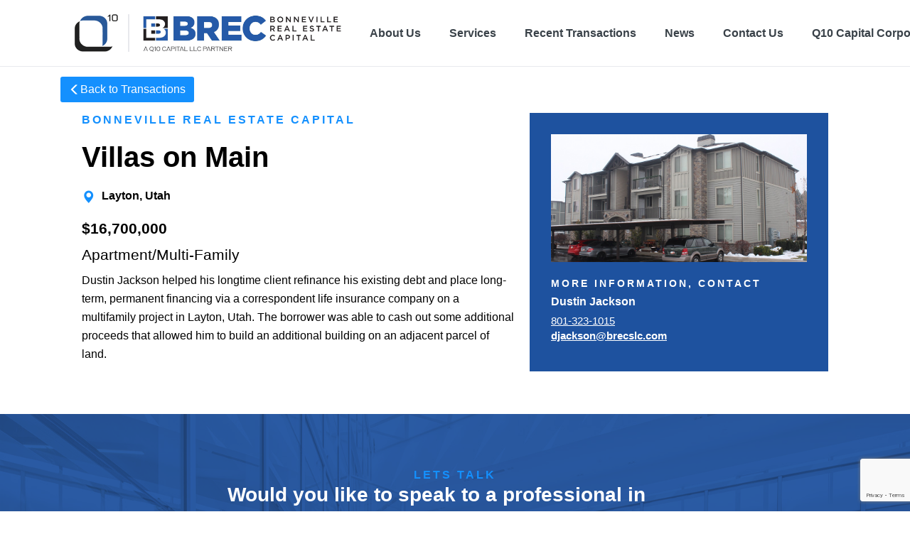

--- FILE ---
content_type: text/html; charset=UTF-8
request_url: https://bonneville.q10capital.com/recent-transactions/villas-on-main/
body_size: 7800
content:
<!DOCTYPE html>
<!--[if IE 7]>
<html class="ie ie7" lang="en-US">
<![endif]-->
<!--[if IE 8]>
<html class="ie ie8" lang="en-US">
<![endif]-->
<!--[if !(IE 7) & !(IE 8)]><!-->
<html lang="en-US">
<!--<![endif]-->

<head>
	<meta charset="UTF-8">
	<!--<meta name="viewport" content="width=device-width">-->
	<meta name="viewport" content="width=device-width, initial-scale=1, maximum-scale=1, user-scalable=no">
	<title>Villas on Main | Bonneville Real Estate Capital</title>
	<link rel="profile" href="http://gmpg.org/xfn/11">
	<link rel="pingback" href="https://bonneville.q10capital.com/xmlrpc.php">
	<link rel="icon" href="https://bonneville.q10capital.com/wp-content/themes/q10capital/images/favicon.ico">
	<!--[if lt IE 9]>
	<script src="https://bonneville.q10capital.com/wp-content/themes/q10capital/js/html5.js"></script>
	<![endif]-->
	<meta name='robots' content='max-image-preview:large' />
	<style>img:is([sizes="auto" i], [sizes^="auto," i]) { contain-intrinsic-size: 3000px 1500px }</style>
	<link rel="alternate" type="application/rss+xml" title="Bonneville Real Estate Capital &raquo; Feed" href="https://bonneville.q10capital.com/feed/" />
<link rel="alternate" type="application/rss+xml" title="Bonneville Real Estate Capital &raquo; Comments Feed" href="https://bonneville.q10capital.com/comments/feed/" />
<script type="text/javascript">
/* <![CDATA[ */
window._wpemojiSettings = {"baseUrl":"https:\/\/s.w.org\/images\/core\/emoji\/16.0.1\/72x72\/","ext":".png","svgUrl":"https:\/\/s.w.org\/images\/core\/emoji\/16.0.1\/svg\/","svgExt":".svg","source":{"concatemoji":"https:\/\/bonneville.q10capital.com\/wp-includes\/js\/wp-emoji-release.min.js?ver=6.8.3"}};
/*! This file is auto-generated */
!function(s,n){var o,i,e;function c(e){try{var t={supportTests:e,timestamp:(new Date).valueOf()};sessionStorage.setItem(o,JSON.stringify(t))}catch(e){}}function p(e,t,n){e.clearRect(0,0,e.canvas.width,e.canvas.height),e.fillText(t,0,0);var t=new Uint32Array(e.getImageData(0,0,e.canvas.width,e.canvas.height).data),a=(e.clearRect(0,0,e.canvas.width,e.canvas.height),e.fillText(n,0,0),new Uint32Array(e.getImageData(0,0,e.canvas.width,e.canvas.height).data));return t.every(function(e,t){return e===a[t]})}function u(e,t){e.clearRect(0,0,e.canvas.width,e.canvas.height),e.fillText(t,0,0);for(var n=e.getImageData(16,16,1,1),a=0;a<n.data.length;a++)if(0!==n.data[a])return!1;return!0}function f(e,t,n,a){switch(t){case"flag":return n(e,"\ud83c\udff3\ufe0f\u200d\u26a7\ufe0f","\ud83c\udff3\ufe0f\u200b\u26a7\ufe0f")?!1:!n(e,"\ud83c\udde8\ud83c\uddf6","\ud83c\udde8\u200b\ud83c\uddf6")&&!n(e,"\ud83c\udff4\udb40\udc67\udb40\udc62\udb40\udc65\udb40\udc6e\udb40\udc67\udb40\udc7f","\ud83c\udff4\u200b\udb40\udc67\u200b\udb40\udc62\u200b\udb40\udc65\u200b\udb40\udc6e\u200b\udb40\udc67\u200b\udb40\udc7f");case"emoji":return!a(e,"\ud83e\udedf")}return!1}function g(e,t,n,a){var r="undefined"!=typeof WorkerGlobalScope&&self instanceof WorkerGlobalScope?new OffscreenCanvas(300,150):s.createElement("canvas"),o=r.getContext("2d",{willReadFrequently:!0}),i=(o.textBaseline="top",o.font="600 32px Arial",{});return e.forEach(function(e){i[e]=t(o,e,n,a)}),i}function t(e){var t=s.createElement("script");t.src=e,t.defer=!0,s.head.appendChild(t)}"undefined"!=typeof Promise&&(o="wpEmojiSettingsSupports",i=["flag","emoji"],n.supports={everything:!0,everythingExceptFlag:!0},e=new Promise(function(e){s.addEventListener("DOMContentLoaded",e,{once:!0})}),new Promise(function(t){var n=function(){try{var e=JSON.parse(sessionStorage.getItem(o));if("object"==typeof e&&"number"==typeof e.timestamp&&(new Date).valueOf()<e.timestamp+604800&&"object"==typeof e.supportTests)return e.supportTests}catch(e){}return null}();if(!n){if("undefined"!=typeof Worker&&"undefined"!=typeof OffscreenCanvas&&"undefined"!=typeof URL&&URL.createObjectURL&&"undefined"!=typeof Blob)try{var e="postMessage("+g.toString()+"("+[JSON.stringify(i),f.toString(),p.toString(),u.toString()].join(",")+"));",a=new Blob([e],{type:"text/javascript"}),r=new Worker(URL.createObjectURL(a),{name:"wpTestEmojiSupports"});return void(r.onmessage=function(e){c(n=e.data),r.terminate(),t(n)})}catch(e){}c(n=g(i,f,p,u))}t(n)}).then(function(e){for(var t in e)n.supports[t]=e[t],n.supports.everything=n.supports.everything&&n.supports[t],"flag"!==t&&(n.supports.everythingExceptFlag=n.supports.everythingExceptFlag&&n.supports[t]);n.supports.everythingExceptFlag=n.supports.everythingExceptFlag&&!n.supports.flag,n.DOMReady=!1,n.readyCallback=function(){n.DOMReady=!0}}).then(function(){return e}).then(function(){var e;n.supports.everything||(n.readyCallback(),(e=n.source||{}).concatemoji?t(e.concatemoji):e.wpemoji&&e.twemoji&&(t(e.twemoji),t(e.wpemoji)))}))}((window,document),window._wpemojiSettings);
/* ]]> */
</script>
<style id='wp-emoji-styles-inline-css' type='text/css'>

	img.wp-smiley, img.emoji {
		display: inline !important;
		border: none !important;
		box-shadow: none !important;
		height: 1em !important;
		width: 1em !important;
		margin: 0 0.07em !important;
		vertical-align: -0.1em !important;
		background: none !important;
		padding: 0 !important;
	}
</style>
<link rel='stylesheet' id='wp-block-library-css' href='https://bonneville.q10capital.com/wp-includes/css/dist/block-library/style.min.css?ver=6.8.3' type='text/css' media='all' />
<style id='classic-theme-styles-inline-css' type='text/css'>
/*! This file is auto-generated */
.wp-block-button__link{color:#fff;background-color:#32373c;border-radius:9999px;box-shadow:none;text-decoration:none;padding:calc(.667em + 2px) calc(1.333em + 2px);font-size:1.125em}.wp-block-file__button{background:#32373c;color:#fff;text-decoration:none}
</style>
<style id='global-styles-inline-css' type='text/css'>
:root{--wp--preset--aspect-ratio--square: 1;--wp--preset--aspect-ratio--4-3: 4/3;--wp--preset--aspect-ratio--3-4: 3/4;--wp--preset--aspect-ratio--3-2: 3/2;--wp--preset--aspect-ratio--2-3: 2/3;--wp--preset--aspect-ratio--16-9: 16/9;--wp--preset--aspect-ratio--9-16: 9/16;--wp--preset--color--black: #000000;--wp--preset--color--cyan-bluish-gray: #abb8c3;--wp--preset--color--white: #ffffff;--wp--preset--color--pale-pink: #f78da7;--wp--preset--color--vivid-red: #cf2e2e;--wp--preset--color--luminous-vivid-orange: #ff6900;--wp--preset--color--luminous-vivid-amber: #fcb900;--wp--preset--color--light-green-cyan: #7bdcb5;--wp--preset--color--vivid-green-cyan: #00d084;--wp--preset--color--pale-cyan-blue: #8ed1fc;--wp--preset--color--vivid-cyan-blue: #0693e3;--wp--preset--color--vivid-purple: #9b51e0;--wp--preset--gradient--vivid-cyan-blue-to-vivid-purple: linear-gradient(135deg,rgba(6,147,227,1) 0%,rgb(155,81,224) 100%);--wp--preset--gradient--light-green-cyan-to-vivid-green-cyan: linear-gradient(135deg,rgb(122,220,180) 0%,rgb(0,208,130) 100%);--wp--preset--gradient--luminous-vivid-amber-to-luminous-vivid-orange: linear-gradient(135deg,rgba(252,185,0,1) 0%,rgba(255,105,0,1) 100%);--wp--preset--gradient--luminous-vivid-orange-to-vivid-red: linear-gradient(135deg,rgba(255,105,0,1) 0%,rgb(207,46,46) 100%);--wp--preset--gradient--very-light-gray-to-cyan-bluish-gray: linear-gradient(135deg,rgb(238,238,238) 0%,rgb(169,184,195) 100%);--wp--preset--gradient--cool-to-warm-spectrum: linear-gradient(135deg,rgb(74,234,220) 0%,rgb(151,120,209) 20%,rgb(207,42,186) 40%,rgb(238,44,130) 60%,rgb(251,105,98) 80%,rgb(254,248,76) 100%);--wp--preset--gradient--blush-light-purple: linear-gradient(135deg,rgb(255,206,236) 0%,rgb(152,150,240) 100%);--wp--preset--gradient--blush-bordeaux: linear-gradient(135deg,rgb(254,205,165) 0%,rgb(254,45,45) 50%,rgb(107,0,62) 100%);--wp--preset--gradient--luminous-dusk: linear-gradient(135deg,rgb(255,203,112) 0%,rgb(199,81,192) 50%,rgb(65,88,208) 100%);--wp--preset--gradient--pale-ocean: linear-gradient(135deg,rgb(255,245,203) 0%,rgb(182,227,212) 50%,rgb(51,167,181) 100%);--wp--preset--gradient--electric-grass: linear-gradient(135deg,rgb(202,248,128) 0%,rgb(113,206,126) 100%);--wp--preset--gradient--midnight: linear-gradient(135deg,rgb(2,3,129) 0%,rgb(40,116,252) 100%);--wp--preset--font-size--small: 13px;--wp--preset--font-size--medium: 20px;--wp--preset--font-size--large: 36px;--wp--preset--font-size--x-large: 42px;--wp--preset--spacing--20: 0.44rem;--wp--preset--spacing--30: 0.67rem;--wp--preset--spacing--40: 1rem;--wp--preset--spacing--50: 1.5rem;--wp--preset--spacing--60: 2.25rem;--wp--preset--spacing--70: 3.38rem;--wp--preset--spacing--80: 5.06rem;--wp--preset--shadow--natural: 6px 6px 9px rgba(0, 0, 0, 0.2);--wp--preset--shadow--deep: 12px 12px 50px rgba(0, 0, 0, 0.4);--wp--preset--shadow--sharp: 6px 6px 0px rgba(0, 0, 0, 0.2);--wp--preset--shadow--outlined: 6px 6px 0px -3px rgba(255, 255, 255, 1), 6px 6px rgba(0, 0, 0, 1);--wp--preset--shadow--crisp: 6px 6px 0px rgba(0, 0, 0, 1);}:where(.is-layout-flex){gap: 0.5em;}:where(.is-layout-grid){gap: 0.5em;}body .is-layout-flex{display: flex;}.is-layout-flex{flex-wrap: wrap;align-items: center;}.is-layout-flex > :is(*, div){margin: 0;}body .is-layout-grid{display: grid;}.is-layout-grid > :is(*, div){margin: 0;}:where(.wp-block-columns.is-layout-flex){gap: 2em;}:where(.wp-block-columns.is-layout-grid){gap: 2em;}:where(.wp-block-post-template.is-layout-flex){gap: 1.25em;}:where(.wp-block-post-template.is-layout-grid){gap: 1.25em;}.has-black-color{color: var(--wp--preset--color--black) !important;}.has-cyan-bluish-gray-color{color: var(--wp--preset--color--cyan-bluish-gray) !important;}.has-white-color{color: var(--wp--preset--color--white) !important;}.has-pale-pink-color{color: var(--wp--preset--color--pale-pink) !important;}.has-vivid-red-color{color: var(--wp--preset--color--vivid-red) !important;}.has-luminous-vivid-orange-color{color: var(--wp--preset--color--luminous-vivid-orange) !important;}.has-luminous-vivid-amber-color{color: var(--wp--preset--color--luminous-vivid-amber) !important;}.has-light-green-cyan-color{color: var(--wp--preset--color--light-green-cyan) !important;}.has-vivid-green-cyan-color{color: var(--wp--preset--color--vivid-green-cyan) !important;}.has-pale-cyan-blue-color{color: var(--wp--preset--color--pale-cyan-blue) !important;}.has-vivid-cyan-blue-color{color: var(--wp--preset--color--vivid-cyan-blue) !important;}.has-vivid-purple-color{color: var(--wp--preset--color--vivid-purple) !important;}.has-black-background-color{background-color: var(--wp--preset--color--black) !important;}.has-cyan-bluish-gray-background-color{background-color: var(--wp--preset--color--cyan-bluish-gray) !important;}.has-white-background-color{background-color: var(--wp--preset--color--white) !important;}.has-pale-pink-background-color{background-color: var(--wp--preset--color--pale-pink) !important;}.has-vivid-red-background-color{background-color: var(--wp--preset--color--vivid-red) !important;}.has-luminous-vivid-orange-background-color{background-color: var(--wp--preset--color--luminous-vivid-orange) !important;}.has-luminous-vivid-amber-background-color{background-color: var(--wp--preset--color--luminous-vivid-amber) !important;}.has-light-green-cyan-background-color{background-color: var(--wp--preset--color--light-green-cyan) !important;}.has-vivid-green-cyan-background-color{background-color: var(--wp--preset--color--vivid-green-cyan) !important;}.has-pale-cyan-blue-background-color{background-color: var(--wp--preset--color--pale-cyan-blue) !important;}.has-vivid-cyan-blue-background-color{background-color: var(--wp--preset--color--vivid-cyan-blue) !important;}.has-vivid-purple-background-color{background-color: var(--wp--preset--color--vivid-purple) !important;}.has-black-border-color{border-color: var(--wp--preset--color--black) !important;}.has-cyan-bluish-gray-border-color{border-color: var(--wp--preset--color--cyan-bluish-gray) !important;}.has-white-border-color{border-color: var(--wp--preset--color--white) !important;}.has-pale-pink-border-color{border-color: var(--wp--preset--color--pale-pink) !important;}.has-vivid-red-border-color{border-color: var(--wp--preset--color--vivid-red) !important;}.has-luminous-vivid-orange-border-color{border-color: var(--wp--preset--color--luminous-vivid-orange) !important;}.has-luminous-vivid-amber-border-color{border-color: var(--wp--preset--color--luminous-vivid-amber) !important;}.has-light-green-cyan-border-color{border-color: var(--wp--preset--color--light-green-cyan) !important;}.has-vivid-green-cyan-border-color{border-color: var(--wp--preset--color--vivid-green-cyan) !important;}.has-pale-cyan-blue-border-color{border-color: var(--wp--preset--color--pale-cyan-blue) !important;}.has-vivid-cyan-blue-border-color{border-color: var(--wp--preset--color--vivid-cyan-blue) !important;}.has-vivid-purple-border-color{border-color: var(--wp--preset--color--vivid-purple) !important;}.has-vivid-cyan-blue-to-vivid-purple-gradient-background{background: var(--wp--preset--gradient--vivid-cyan-blue-to-vivid-purple) !important;}.has-light-green-cyan-to-vivid-green-cyan-gradient-background{background: var(--wp--preset--gradient--light-green-cyan-to-vivid-green-cyan) !important;}.has-luminous-vivid-amber-to-luminous-vivid-orange-gradient-background{background: var(--wp--preset--gradient--luminous-vivid-amber-to-luminous-vivid-orange) !important;}.has-luminous-vivid-orange-to-vivid-red-gradient-background{background: var(--wp--preset--gradient--luminous-vivid-orange-to-vivid-red) !important;}.has-very-light-gray-to-cyan-bluish-gray-gradient-background{background: var(--wp--preset--gradient--very-light-gray-to-cyan-bluish-gray) !important;}.has-cool-to-warm-spectrum-gradient-background{background: var(--wp--preset--gradient--cool-to-warm-spectrum) !important;}.has-blush-light-purple-gradient-background{background: var(--wp--preset--gradient--blush-light-purple) !important;}.has-blush-bordeaux-gradient-background{background: var(--wp--preset--gradient--blush-bordeaux) !important;}.has-luminous-dusk-gradient-background{background: var(--wp--preset--gradient--luminous-dusk) !important;}.has-pale-ocean-gradient-background{background: var(--wp--preset--gradient--pale-ocean) !important;}.has-electric-grass-gradient-background{background: var(--wp--preset--gradient--electric-grass) !important;}.has-midnight-gradient-background{background: var(--wp--preset--gradient--midnight) !important;}.has-small-font-size{font-size: var(--wp--preset--font-size--small) !important;}.has-medium-font-size{font-size: var(--wp--preset--font-size--medium) !important;}.has-large-font-size{font-size: var(--wp--preset--font-size--large) !important;}.has-x-large-font-size{font-size: var(--wp--preset--font-size--x-large) !important;}
:where(.wp-block-post-template.is-layout-flex){gap: 1.25em;}:where(.wp-block-post-template.is-layout-grid){gap: 1.25em;}
:where(.wp-block-columns.is-layout-flex){gap: 2em;}:where(.wp-block-columns.is-layout-grid){gap: 2em;}
:root :where(.wp-block-pullquote){font-size: 1.5em;line-height: 1.6;}
</style>
<link rel='stylesheet' id='contact-form-7-bootstrap-style-css' href='https://bonneville.q10capital.com/wp-content/plugins/bootstrap-for-contact-form-7/assets/dist/css/style.min.css?ver=6.8.3' type='text/css' media='all' />
<link rel='stylesheet' id='fonts-css' href='https://bonneville.q10capital.com/wp-content/themes/q10capital/fonts/fonts.css?ver=1.0' type='text/css' media='all' />
<link rel='stylesheet' id='bootstrap-css' href='https://bonneville.q10capital.com/wp-content/themes/q10capital/lib/bootstrap/dist/css/bootstrap.min.css?ver=3.3.5' type='text/css' media='all' />
<link rel='stylesheet' id='sidr-css' href='https://bonneville.q10capital.com/wp-content/themes/q10capital/lib/sidr/stylesheets/jquery.sidr.light.css?ver=1.2.1' type='text/css' media='all' />
<link rel='stylesheet' id='q10capital-style-css' href='https://bonneville.q10capital.com/wp-content/themes/q10capital/style.css?ver=2013-07-18' type='text/css' media='all' />
<!--[if lt IE 9]>
<link rel='stylesheet' id='q10capital-ie-css' href='https://bonneville.q10capital.com/wp-content/themes/q10capital/css/ie.css?ver=2013-07-18' type='text/css' media='all' />
<![endif]-->
<script type="text/javascript" src="https://bonneville.q10capital.com/wp-includes/js/jquery/jquery.min.js?ver=3.7.1" id="jquery-core-js"></script>
<script type="text/javascript" src="https://bonneville.q10capital.com/wp-includes/js/jquery/jquery-migrate.min.js?ver=3.4.1" id="jquery-migrate-js"></script>
<script type="text/javascript" src="https://bonneville.q10capital.com/wp-content/plugins/stop-user-enumeration/frontend/js/frontend.js?ver=1.7.5" id="stop-user-enumeration-js" defer="defer" data-wp-strategy="defer"></script>
<link rel="https://api.w.org/" href="https://bonneville.q10capital.com/wp-json/" /><link rel="EditURI" type="application/rsd+xml" title="RSD" href="https://bonneville.q10capital.com/xmlrpc.php?rsd" />
<meta name="generator" content="WordPress 6.8.3" />
<link rel="canonical" href="https://bonneville.q10capital.com/recent-transactions/villas-on-main/" />
<link rel='shortlink' href='https://bonneville.q10capital.com/?p=4033' />
<link rel="alternate" title="oEmbed (JSON)" type="application/json+oembed" href="https://bonneville.q10capital.com/wp-json/oembed/1.0/embed?url=https%3A%2F%2Fbonneville.q10capital.com%2Frecent-transactions%2Fvillas-on-main%2F" />
<link rel="alternate" title="oEmbed (XML)" type="text/xml+oembed" href="https://bonneville.q10capital.com/wp-json/oembed/1.0/embed?url=https%3A%2F%2Fbonneville.q10capital.com%2Frecent-transactions%2Fvillas-on-main%2F&#038;format=xml" />
		<style type="text/css">
			div.wpcf7 .ajax-loader {
				background-image: url('https://bonneville.q10capital.com/wp-content/plugins/contact-form-7/images/ajax-loader.gif');
			}
		</style>
		
<style type="text/css" id="breadcrumb-trail-css">.breadcrumbs .trail-browse,.breadcrumbs .trail-items,.breadcrumbs .trail-items li {display: inline-block;margin:0;padding: 0;border:none;background:transparent;text-indent: 0;}.breadcrumbs .trail-browse {font-size: inherit;font-style:inherit;font-weight: inherit;color: inherit;}.breadcrumbs .trail-items {list-style: none;}.trail-items li::after {content: "\002F";padding: 0 0.5em;}.trail-items li:last-of-type::after {display: none;}</style>
</head>

<body class="wp-singular recent-transactions-template-default single single-recent-transactions postid-4033 wp-theme-q10capital bonneville">
	<header id="header">
		<div class="header_inner">
			<div class="header_inner__multisite">
									<a class="site-home logo relative" href="/" title="Bonneville Real Estate Capital">
						<img src="https://bonneville.q10capital.com/wp-content/themes/q10capital/images/q10logo.png" alt="Q10" class="bug logo" />
						<span class="logo-divider"></span>
						<img src="https://bonneville.q10capital.com/wp-content/uploads/sites/4/2020/05/Bonneville-logo-1.png" alt="Bonneville Real Estate Capital" class="bug header__company-logo" />
					</a>
							</div>

			<div id="site-navigation">
				<div class="navbar-mobile">
					<button type="button" class="menu-toggle navbar-toggle pull-left" style="min-width: auto;">
						<span class="sr-only">Toggle navigation</span>
						<span class="icon-bar"></span>
						<span class="icon-bar"></span>
						<span class="icon-bar"></span>
					</button>
					<button type="button" class="menu-toggle">
						<span class="glyphicon glyphicon-menu-hamburger" aria-hidden="true"></span>
						<span class="glyphicon glyphicon-remove" aria-hidden="true"></span>
					</button>
				</div>
				<nav id="primary_menu_wrapper" role="navigation">
					<div class="menu-main-navigation-container"><ul id="primary-menu" class="nav-menu"><li id="menu-item-3889" class="menu-item menu-item-type-post_type menu-item-object-page menu-item-has-children menu-item-3889"><a href="https://bonneville.q10capital.com/about-us/">About Us</a>
<ul class="sub-menu">
	<li id="menu-item-3890" class="menu-item menu-item-type-post_type menu-item-object-page menu-item-3890"><a href="https://bonneville.q10capital.com/about-us/">About Us</a></li>
	<li id="menu-item-3475" class="menu-item menu-item-type-post_type menu-item-object-page menu-item-3475"><a href="https://bonneville.q10capital.com/parking/">Parking and Arrival Instructions</a></li>
</ul>
</li>
<li id="menu-item-3887" class="menu-item menu-item-type-post_type menu-item-object-page menu-item-3887"><a href="https://bonneville.q10capital.com/services/">Services</a></li>
<li id="menu-item-2769" class="menu-item menu-item-type-custom menu-item-object-custom menu-item-2769"><a href="/recent-transactions">Recent Transactions</a></li>
<li id="menu-item-41" class="menu-item menu-item-type-post_type menu-item-object-page current_page_parent menu-item-41"><a href="https://bonneville.q10capital.com/news/">News</a></li>
<li id="menu-item-2906" class="menu-item menu-item-type-post_type menu-item-object-page menu-item-2906"><a href="https://bonneville.q10capital.com/contact-us/">Contact Us</a></li>
<li id="menu-item-3860" class="menu-item menu-item-type-custom menu-item-object-custom menu-item-3860"><a href="https://www.q10capital.com/">Q10 Capital Corporate</a></li>
</ul></div>				</nav>
			</div>
		</div>
	</header><!-- #masthead -->

	<div id="page" class="hfeed site">
		<div id="main" class="site-main">

<div id="single">
	<div class="h-center-full-width-inner">
  <a href="/recent-transactions" class="back-button btn btn--fill-primary btn--sm">
    <span class="glyphicon glyphicon-menu-left" aria-hidden="true"></span>Back to Transactions
  </a>

  <article id="post-4033" class="transaction transaction_apartment_multi-family post-4033 recent-transactions type-recent-transactions status-publish has-post-thumbnail hentry" style="padding:0;clear:both;overflow:hidden;">
    <div class="recent-transaction">
      <div class="recent-transaction__details">
        <h2 class="recent-transaction__company h-small-title">Bonneville Real Estate Capital</h2>
        <h1 class="recent-transaction__title bold">Villas on Main</h1>

                  <p class="recent-transaction__location bold h-font-xsmall"><span class="glyphicon glyphicon-map-marker h-color-primary h-font-md" aria-hidden="true"></span>Layton, Utah</p>
                <p class="recent-transaction__loan bold h-font-normal">$16,700,000</p>
        <p class="h-font-normal">Apartment/Multi-Family</p>
        <p class="h-font-normal"></p>
        <div class="h-font-xsmall"><p>Dustin Jackson helped his longtime client refinance his existing debt and place long-term, permanent financing via a correspondent life insurance company on a multifamily project in Layton, Utah. The borrower was able to cash out some additional proceeds that allowed him to build an additional building on an adjacent parcel of land.</p>
</div>

              </div>

      <div class="recent-transaction__sidebar">
        <img class="recent-transaction__img" src="https://bonneville.q10capital.com/wp-content/uploads/sites/4/2020/08/Villas-on-Main-1000x500-1.jpg" ">
                  <p class="recent-transaction__more-info h-xsmall-title h-color-white h-upper">More Information, Contact</p>
          <p class="recent-transaction__name bold">Dustin Jackson</p>
          <a class="recent-transaction__phone" href="tel:801-323-1015">801-323-1015</a>
          <a class="recent-transaction__email bold" href="mailto:djackson@brecslc.com">djackson@brecslc.com</a>
              </div>
    </div>
  </article>
</div></div>


</div><!-- #main -->

<div class="lets-talk" style="background: url(https://bonneville.q10capital.com/wp-content/themes/q10capital/images/contact-stripe-bckgrd.jpg)">
  <div class="overlay"></div>

  <div class="lets-talk__inner">
    <h6 class="lets-talk__heading">Lets Talk</h6>
    <h2 class="lets-talk__description">
    Would you like to speak to a professional in your area?</h2>
    <a href="/contact-us/" class="btn btn--outline-white lets-talk__button" role="button">
      Contact Us
    </a>
  </div>
</div>
<!-- footer-content -->
<footer class="site-footer border-top" role="contentinfo">
	<div class="footer__columns">
		<div class="footer__left">
			<div class="logo-container">
				<img class="logo" src="https://bonneville.q10capital.com/wp-content/themes/q10capital/images/logo_bw.png" />
			</div>
			<nav id="footer_menu_wrapper" role="navigation">
				<div class="menu-footer-container"><ul id="footer-menu" class="footer-nav-menu"><li id="menu-item-3911" class="menu-item menu-item-type-post_type menu-item-object-page menu-item-3911"><a href="https://bonneville.q10capital.com/about-us/">About Us</a></li>
<li id="menu-item-3912" class="menu-item menu-item-type-post_type menu-item-object-page menu-item-3912"><a href="https://bonneville.q10capital.com/services/">Services</a></li>
<li id="menu-item-3657" class="menu-item menu-item-type-custom menu-item-object-custom menu-item-3657"><a href="/recent-transactions">Recent Transactions</a></li>
<li id="menu-item-3651" class="menu-item menu-item-type-post_type menu-item-object-page current_page_parent menu-item-3651"><a href="https://bonneville.q10capital.com/news/">News</a></li>
<li id="menu-item-3653" class="menu-item menu-item-type-post_type menu-item-object-page menu-item-3653"><a href="https://bonneville.q10capital.com/contact-us/">Contact</a></li>
</ul></div>			</nav>
		</div>

		<div class="footer__right footer__social">
			
<div class="social-icons">
      <a href="https://www.facebook.com/BonnevilleRealEstateCapital/">
      <i class="fab fa-facebook-f"></i>
    </a>
        <a href="https://www.linkedin.com/company/bonneville-mortgage-company/">
      <i class="fab fa-linkedin-in"></i>
    </a>
        <a href="https://twitter.com/Q10BREC">
      <i class="fab fa-twitter"></i>
    </a>
        <a href="https://www.youtube.com/channel/UC24SohsE1bJRBo170IpUhAg/">
      <i class="fab fa-youtube"></i>
    </a>
        <a href="https://www.instagram.com/q10brec/">
      <i class="fab fa-instagram"></i>
    </a>
  </div>		</div>

		<p class="footer__copyright">&copy; Copyright Q10 Capital, LLC. <br class="visible-sm" />All rights reserved. Legal Terms and Usage</p>
	</div>
</footer>
</div><!-- #page -->
<div id="modal" class="modal-overlay">
	<div class="modal__inner" onclick="e => preventDefault()">
		<a class="modal__close" href="javascript:void(0)">&#x2715;</a>
		<div class="modal__content"></div>
	</div>
</div>

<script type="speculationrules">
{"prefetch":[{"source":"document","where":{"and":[{"href_matches":"\/*"},{"not":{"href_matches":["\/wp-*.php","\/wp-admin\/*","\/wp-content\/uploads\/sites\/4\/*","\/wp-content\/*","\/wp-content\/plugins\/*","\/wp-content\/themes\/q10capital\/*","\/*\\?(.+)"]}},{"not":{"selector_matches":"a[rel~=\"nofollow\"]"}},{"not":{"selector_matches":".no-prefetch, .no-prefetch a"}}]},"eagerness":"conservative"}]}
</script>
<script type="text/javascript" src="https://bonneville.q10capital.com/wp-includes/js/dist/hooks.min.js?ver=4d63a3d491d11ffd8ac6" id="wp-hooks-js"></script>
<script type="text/javascript" src="https://bonneville.q10capital.com/wp-includes/js/dist/i18n.min.js?ver=5e580eb46a90c2b997e6" id="wp-i18n-js"></script>
<script type="text/javascript" id="wp-i18n-js-after">
/* <![CDATA[ */
wp.i18n.setLocaleData( { 'text direction\u0004ltr': [ 'ltr' ] } );
/* ]]> */
</script>
<script type="text/javascript" src="https://bonneville.q10capital.com/wp-content/plugins/contact-form-7/includes/swv/js/index.js?ver=6.1.2" id="swv-js"></script>
<script type="text/javascript" id="contact-form-7-js-before">
/* <![CDATA[ */
var wpcf7 = {
    "api": {
        "root": "https:\/\/bonneville.q10capital.com\/wp-json\/",
        "namespace": "contact-form-7\/v1"
    }
};
/* ]]> */
</script>
<script type="text/javascript" src="https://bonneville.q10capital.com/wp-content/plugins/contact-form-7/includes/js/index.js?ver=6.1.2" id="contact-form-7-js"></script>
<script type="text/javascript" src="https://bonneville.q10capital.com/wp-includes/js/jquery/jquery.form.min.js?ver=4.3.0" id="jquery-form-js"></script>
<script type="text/javascript" src="https://bonneville.q10capital.com/wp-content/plugins/bootstrap-for-contact-form-7/assets/dist/js/scripts.min.js?ver=1.4.8" id="contact-form-7-bootstrap-js"></script>
<script type="text/javascript" src="https://bonneville.q10capital.com/wp-content/themes/q10capital/js/jquery.cycle2.min.js?ver=20140318" id="cycle2-js"></script>
<script type="text/javascript" src="https://bonneville.q10capital.com/wp-content/themes/q10capital/js/jquery.cycle2.carousel.min.js?ver=20140318" id="cycle2-carousel-js"></script>
<script type="text/javascript" src="https://bonneville.q10capital.com/wp-content/themes/q10capital/js/functions.js?ver=20150330" id="q10capital-script-js"></script>
<script type="text/javascript" src="https://bonneville.q10capital.com/wp-content/themes/q10capital/lib/bootstrap/dist/js/bootstrap.min.js?ver=3.3.5" id="bootstrap-js"></script>
<script type="text/javascript" src="https://bonneville.q10capital.com/wp-content/themes/q10capital/lib/sidr/jquery.sidr.min.js?ver=1.2.1" id="sidr-js"></script>
<script type="text/javascript" src="https://bonneville.q10capital.com/wp-content/plugins/page-links-to/dist/new-tab.js?ver=3.3.7" id="page-links-to-js"></script>
<script type="text/javascript" src="https://www.google.com/recaptcha/api.js?render=6Lee14wUAAAAALKNjflTh9gPFJrgTi0z2BXmIP4t&amp;ver=3.0" id="google-recaptcha-js"></script>
<script type="text/javascript" src="https://bonneville.q10capital.com/wp-includes/js/dist/vendor/wp-polyfill.min.js?ver=3.15.0" id="wp-polyfill-js"></script>
<script type="text/javascript" id="wpcf7-recaptcha-js-before">
/* <![CDATA[ */
var wpcf7_recaptcha = {
    "sitekey": "6Lee14wUAAAAALKNjflTh9gPFJrgTi0z2BXmIP4t",
    "actions": {
        "homepage": "homepage",
        "contactform": "contactform"
    }
};
/* ]]> */
</script>
<script type="text/javascript" src="https://bonneville.q10capital.com/wp-content/plugins/contact-form-7/modules/recaptcha/index.js?ver=6.1.2" id="wpcf7-recaptcha-js"></script>
<script type="text/javascript">
	//this is used to make the footer stick to the bottom in cases where the page doesnt have enough content
	jQuery(window).load(function() {
		if (jQuery('body').outerHeight() < window.innerHeight) {}
	});
</script>
<!-- google analytics -->
<script type="text/javascript">
	var gaJsHost = (("https:" == document.location.protocol) ? "https://ssl." : "http://www.");
	document.write(unescape("%3Cscript src='" + gaJsHost + "google-analytics.com/ga.js' type='text/javascript'%3E%3C/script%3E"));
</script>
<script type="text/javascript">
	try {
		var pageTracker = _gat._getTracker("UA-21425499-1");
		pageTracker._trackPageview();
	} catch (err) {}
</script>
<!-- Custom Scripts -->
<!-- Get Scripts for Board/Staff Member Modal -->
<script type="text/javascript" src="https://bonneville.q10capital.com/wp-content/themes/q10capital/js/team-member-modal.js"></script>
<script src="https://maps.googleapis.com/maps/api/js?key=AIzaSyBPu5o0W7DqegB9L_vWulupXzV1RUGzm14"></script>
<script src="https://kit.fontawesome.com/e0e8ba0170.js" crossorigin="anonymous"></script>
<script type="text/javascript" src="https://bonneville.q10capital.com/wp-content/themes/q10capital/js/custom-maps.js"></script>
</body>

</html>

--- FILE ---
content_type: text/html; charset=utf-8
request_url: https://www.google.com/recaptcha/api2/anchor?ar=1&k=6Lee14wUAAAAALKNjflTh9gPFJrgTi0z2BXmIP4t&co=aHR0cHM6Ly9ib25uZXZpbGxlLnExMGNhcGl0YWwuY29tOjQ0Mw..&hl=en&v=PoyoqOPhxBO7pBk68S4YbpHZ&size=invisible&anchor-ms=20000&execute-ms=30000&cb=mwcy8usih90m
body_size: 48834
content:
<!DOCTYPE HTML><html dir="ltr" lang="en"><head><meta http-equiv="Content-Type" content="text/html; charset=UTF-8">
<meta http-equiv="X-UA-Compatible" content="IE=edge">
<title>reCAPTCHA</title>
<style type="text/css">
/* cyrillic-ext */
@font-face {
  font-family: 'Roboto';
  font-style: normal;
  font-weight: 400;
  font-stretch: 100%;
  src: url(//fonts.gstatic.com/s/roboto/v48/KFO7CnqEu92Fr1ME7kSn66aGLdTylUAMa3GUBHMdazTgWw.woff2) format('woff2');
  unicode-range: U+0460-052F, U+1C80-1C8A, U+20B4, U+2DE0-2DFF, U+A640-A69F, U+FE2E-FE2F;
}
/* cyrillic */
@font-face {
  font-family: 'Roboto';
  font-style: normal;
  font-weight: 400;
  font-stretch: 100%;
  src: url(//fonts.gstatic.com/s/roboto/v48/KFO7CnqEu92Fr1ME7kSn66aGLdTylUAMa3iUBHMdazTgWw.woff2) format('woff2');
  unicode-range: U+0301, U+0400-045F, U+0490-0491, U+04B0-04B1, U+2116;
}
/* greek-ext */
@font-face {
  font-family: 'Roboto';
  font-style: normal;
  font-weight: 400;
  font-stretch: 100%;
  src: url(//fonts.gstatic.com/s/roboto/v48/KFO7CnqEu92Fr1ME7kSn66aGLdTylUAMa3CUBHMdazTgWw.woff2) format('woff2');
  unicode-range: U+1F00-1FFF;
}
/* greek */
@font-face {
  font-family: 'Roboto';
  font-style: normal;
  font-weight: 400;
  font-stretch: 100%;
  src: url(//fonts.gstatic.com/s/roboto/v48/KFO7CnqEu92Fr1ME7kSn66aGLdTylUAMa3-UBHMdazTgWw.woff2) format('woff2');
  unicode-range: U+0370-0377, U+037A-037F, U+0384-038A, U+038C, U+038E-03A1, U+03A3-03FF;
}
/* math */
@font-face {
  font-family: 'Roboto';
  font-style: normal;
  font-weight: 400;
  font-stretch: 100%;
  src: url(//fonts.gstatic.com/s/roboto/v48/KFO7CnqEu92Fr1ME7kSn66aGLdTylUAMawCUBHMdazTgWw.woff2) format('woff2');
  unicode-range: U+0302-0303, U+0305, U+0307-0308, U+0310, U+0312, U+0315, U+031A, U+0326-0327, U+032C, U+032F-0330, U+0332-0333, U+0338, U+033A, U+0346, U+034D, U+0391-03A1, U+03A3-03A9, U+03B1-03C9, U+03D1, U+03D5-03D6, U+03F0-03F1, U+03F4-03F5, U+2016-2017, U+2034-2038, U+203C, U+2040, U+2043, U+2047, U+2050, U+2057, U+205F, U+2070-2071, U+2074-208E, U+2090-209C, U+20D0-20DC, U+20E1, U+20E5-20EF, U+2100-2112, U+2114-2115, U+2117-2121, U+2123-214F, U+2190, U+2192, U+2194-21AE, U+21B0-21E5, U+21F1-21F2, U+21F4-2211, U+2213-2214, U+2216-22FF, U+2308-230B, U+2310, U+2319, U+231C-2321, U+2336-237A, U+237C, U+2395, U+239B-23B7, U+23D0, U+23DC-23E1, U+2474-2475, U+25AF, U+25B3, U+25B7, U+25BD, U+25C1, U+25CA, U+25CC, U+25FB, U+266D-266F, U+27C0-27FF, U+2900-2AFF, U+2B0E-2B11, U+2B30-2B4C, U+2BFE, U+3030, U+FF5B, U+FF5D, U+1D400-1D7FF, U+1EE00-1EEFF;
}
/* symbols */
@font-face {
  font-family: 'Roboto';
  font-style: normal;
  font-weight: 400;
  font-stretch: 100%;
  src: url(//fonts.gstatic.com/s/roboto/v48/KFO7CnqEu92Fr1ME7kSn66aGLdTylUAMaxKUBHMdazTgWw.woff2) format('woff2');
  unicode-range: U+0001-000C, U+000E-001F, U+007F-009F, U+20DD-20E0, U+20E2-20E4, U+2150-218F, U+2190, U+2192, U+2194-2199, U+21AF, U+21E6-21F0, U+21F3, U+2218-2219, U+2299, U+22C4-22C6, U+2300-243F, U+2440-244A, U+2460-24FF, U+25A0-27BF, U+2800-28FF, U+2921-2922, U+2981, U+29BF, U+29EB, U+2B00-2BFF, U+4DC0-4DFF, U+FFF9-FFFB, U+10140-1018E, U+10190-1019C, U+101A0, U+101D0-101FD, U+102E0-102FB, U+10E60-10E7E, U+1D2C0-1D2D3, U+1D2E0-1D37F, U+1F000-1F0FF, U+1F100-1F1AD, U+1F1E6-1F1FF, U+1F30D-1F30F, U+1F315, U+1F31C, U+1F31E, U+1F320-1F32C, U+1F336, U+1F378, U+1F37D, U+1F382, U+1F393-1F39F, U+1F3A7-1F3A8, U+1F3AC-1F3AF, U+1F3C2, U+1F3C4-1F3C6, U+1F3CA-1F3CE, U+1F3D4-1F3E0, U+1F3ED, U+1F3F1-1F3F3, U+1F3F5-1F3F7, U+1F408, U+1F415, U+1F41F, U+1F426, U+1F43F, U+1F441-1F442, U+1F444, U+1F446-1F449, U+1F44C-1F44E, U+1F453, U+1F46A, U+1F47D, U+1F4A3, U+1F4B0, U+1F4B3, U+1F4B9, U+1F4BB, U+1F4BF, U+1F4C8-1F4CB, U+1F4D6, U+1F4DA, U+1F4DF, U+1F4E3-1F4E6, U+1F4EA-1F4ED, U+1F4F7, U+1F4F9-1F4FB, U+1F4FD-1F4FE, U+1F503, U+1F507-1F50B, U+1F50D, U+1F512-1F513, U+1F53E-1F54A, U+1F54F-1F5FA, U+1F610, U+1F650-1F67F, U+1F687, U+1F68D, U+1F691, U+1F694, U+1F698, U+1F6AD, U+1F6B2, U+1F6B9-1F6BA, U+1F6BC, U+1F6C6-1F6CF, U+1F6D3-1F6D7, U+1F6E0-1F6EA, U+1F6F0-1F6F3, U+1F6F7-1F6FC, U+1F700-1F7FF, U+1F800-1F80B, U+1F810-1F847, U+1F850-1F859, U+1F860-1F887, U+1F890-1F8AD, U+1F8B0-1F8BB, U+1F8C0-1F8C1, U+1F900-1F90B, U+1F93B, U+1F946, U+1F984, U+1F996, U+1F9E9, U+1FA00-1FA6F, U+1FA70-1FA7C, U+1FA80-1FA89, U+1FA8F-1FAC6, U+1FACE-1FADC, U+1FADF-1FAE9, U+1FAF0-1FAF8, U+1FB00-1FBFF;
}
/* vietnamese */
@font-face {
  font-family: 'Roboto';
  font-style: normal;
  font-weight: 400;
  font-stretch: 100%;
  src: url(//fonts.gstatic.com/s/roboto/v48/KFO7CnqEu92Fr1ME7kSn66aGLdTylUAMa3OUBHMdazTgWw.woff2) format('woff2');
  unicode-range: U+0102-0103, U+0110-0111, U+0128-0129, U+0168-0169, U+01A0-01A1, U+01AF-01B0, U+0300-0301, U+0303-0304, U+0308-0309, U+0323, U+0329, U+1EA0-1EF9, U+20AB;
}
/* latin-ext */
@font-face {
  font-family: 'Roboto';
  font-style: normal;
  font-weight: 400;
  font-stretch: 100%;
  src: url(//fonts.gstatic.com/s/roboto/v48/KFO7CnqEu92Fr1ME7kSn66aGLdTylUAMa3KUBHMdazTgWw.woff2) format('woff2');
  unicode-range: U+0100-02BA, U+02BD-02C5, U+02C7-02CC, U+02CE-02D7, U+02DD-02FF, U+0304, U+0308, U+0329, U+1D00-1DBF, U+1E00-1E9F, U+1EF2-1EFF, U+2020, U+20A0-20AB, U+20AD-20C0, U+2113, U+2C60-2C7F, U+A720-A7FF;
}
/* latin */
@font-face {
  font-family: 'Roboto';
  font-style: normal;
  font-weight: 400;
  font-stretch: 100%;
  src: url(//fonts.gstatic.com/s/roboto/v48/KFO7CnqEu92Fr1ME7kSn66aGLdTylUAMa3yUBHMdazQ.woff2) format('woff2');
  unicode-range: U+0000-00FF, U+0131, U+0152-0153, U+02BB-02BC, U+02C6, U+02DA, U+02DC, U+0304, U+0308, U+0329, U+2000-206F, U+20AC, U+2122, U+2191, U+2193, U+2212, U+2215, U+FEFF, U+FFFD;
}
/* cyrillic-ext */
@font-face {
  font-family: 'Roboto';
  font-style: normal;
  font-weight: 500;
  font-stretch: 100%;
  src: url(//fonts.gstatic.com/s/roboto/v48/KFO7CnqEu92Fr1ME7kSn66aGLdTylUAMa3GUBHMdazTgWw.woff2) format('woff2');
  unicode-range: U+0460-052F, U+1C80-1C8A, U+20B4, U+2DE0-2DFF, U+A640-A69F, U+FE2E-FE2F;
}
/* cyrillic */
@font-face {
  font-family: 'Roboto';
  font-style: normal;
  font-weight: 500;
  font-stretch: 100%;
  src: url(//fonts.gstatic.com/s/roboto/v48/KFO7CnqEu92Fr1ME7kSn66aGLdTylUAMa3iUBHMdazTgWw.woff2) format('woff2');
  unicode-range: U+0301, U+0400-045F, U+0490-0491, U+04B0-04B1, U+2116;
}
/* greek-ext */
@font-face {
  font-family: 'Roboto';
  font-style: normal;
  font-weight: 500;
  font-stretch: 100%;
  src: url(//fonts.gstatic.com/s/roboto/v48/KFO7CnqEu92Fr1ME7kSn66aGLdTylUAMa3CUBHMdazTgWw.woff2) format('woff2');
  unicode-range: U+1F00-1FFF;
}
/* greek */
@font-face {
  font-family: 'Roboto';
  font-style: normal;
  font-weight: 500;
  font-stretch: 100%;
  src: url(//fonts.gstatic.com/s/roboto/v48/KFO7CnqEu92Fr1ME7kSn66aGLdTylUAMa3-UBHMdazTgWw.woff2) format('woff2');
  unicode-range: U+0370-0377, U+037A-037F, U+0384-038A, U+038C, U+038E-03A1, U+03A3-03FF;
}
/* math */
@font-face {
  font-family: 'Roboto';
  font-style: normal;
  font-weight: 500;
  font-stretch: 100%;
  src: url(//fonts.gstatic.com/s/roboto/v48/KFO7CnqEu92Fr1ME7kSn66aGLdTylUAMawCUBHMdazTgWw.woff2) format('woff2');
  unicode-range: U+0302-0303, U+0305, U+0307-0308, U+0310, U+0312, U+0315, U+031A, U+0326-0327, U+032C, U+032F-0330, U+0332-0333, U+0338, U+033A, U+0346, U+034D, U+0391-03A1, U+03A3-03A9, U+03B1-03C9, U+03D1, U+03D5-03D6, U+03F0-03F1, U+03F4-03F5, U+2016-2017, U+2034-2038, U+203C, U+2040, U+2043, U+2047, U+2050, U+2057, U+205F, U+2070-2071, U+2074-208E, U+2090-209C, U+20D0-20DC, U+20E1, U+20E5-20EF, U+2100-2112, U+2114-2115, U+2117-2121, U+2123-214F, U+2190, U+2192, U+2194-21AE, U+21B0-21E5, U+21F1-21F2, U+21F4-2211, U+2213-2214, U+2216-22FF, U+2308-230B, U+2310, U+2319, U+231C-2321, U+2336-237A, U+237C, U+2395, U+239B-23B7, U+23D0, U+23DC-23E1, U+2474-2475, U+25AF, U+25B3, U+25B7, U+25BD, U+25C1, U+25CA, U+25CC, U+25FB, U+266D-266F, U+27C0-27FF, U+2900-2AFF, U+2B0E-2B11, U+2B30-2B4C, U+2BFE, U+3030, U+FF5B, U+FF5D, U+1D400-1D7FF, U+1EE00-1EEFF;
}
/* symbols */
@font-face {
  font-family: 'Roboto';
  font-style: normal;
  font-weight: 500;
  font-stretch: 100%;
  src: url(//fonts.gstatic.com/s/roboto/v48/KFO7CnqEu92Fr1ME7kSn66aGLdTylUAMaxKUBHMdazTgWw.woff2) format('woff2');
  unicode-range: U+0001-000C, U+000E-001F, U+007F-009F, U+20DD-20E0, U+20E2-20E4, U+2150-218F, U+2190, U+2192, U+2194-2199, U+21AF, U+21E6-21F0, U+21F3, U+2218-2219, U+2299, U+22C4-22C6, U+2300-243F, U+2440-244A, U+2460-24FF, U+25A0-27BF, U+2800-28FF, U+2921-2922, U+2981, U+29BF, U+29EB, U+2B00-2BFF, U+4DC0-4DFF, U+FFF9-FFFB, U+10140-1018E, U+10190-1019C, U+101A0, U+101D0-101FD, U+102E0-102FB, U+10E60-10E7E, U+1D2C0-1D2D3, U+1D2E0-1D37F, U+1F000-1F0FF, U+1F100-1F1AD, U+1F1E6-1F1FF, U+1F30D-1F30F, U+1F315, U+1F31C, U+1F31E, U+1F320-1F32C, U+1F336, U+1F378, U+1F37D, U+1F382, U+1F393-1F39F, U+1F3A7-1F3A8, U+1F3AC-1F3AF, U+1F3C2, U+1F3C4-1F3C6, U+1F3CA-1F3CE, U+1F3D4-1F3E0, U+1F3ED, U+1F3F1-1F3F3, U+1F3F5-1F3F7, U+1F408, U+1F415, U+1F41F, U+1F426, U+1F43F, U+1F441-1F442, U+1F444, U+1F446-1F449, U+1F44C-1F44E, U+1F453, U+1F46A, U+1F47D, U+1F4A3, U+1F4B0, U+1F4B3, U+1F4B9, U+1F4BB, U+1F4BF, U+1F4C8-1F4CB, U+1F4D6, U+1F4DA, U+1F4DF, U+1F4E3-1F4E6, U+1F4EA-1F4ED, U+1F4F7, U+1F4F9-1F4FB, U+1F4FD-1F4FE, U+1F503, U+1F507-1F50B, U+1F50D, U+1F512-1F513, U+1F53E-1F54A, U+1F54F-1F5FA, U+1F610, U+1F650-1F67F, U+1F687, U+1F68D, U+1F691, U+1F694, U+1F698, U+1F6AD, U+1F6B2, U+1F6B9-1F6BA, U+1F6BC, U+1F6C6-1F6CF, U+1F6D3-1F6D7, U+1F6E0-1F6EA, U+1F6F0-1F6F3, U+1F6F7-1F6FC, U+1F700-1F7FF, U+1F800-1F80B, U+1F810-1F847, U+1F850-1F859, U+1F860-1F887, U+1F890-1F8AD, U+1F8B0-1F8BB, U+1F8C0-1F8C1, U+1F900-1F90B, U+1F93B, U+1F946, U+1F984, U+1F996, U+1F9E9, U+1FA00-1FA6F, U+1FA70-1FA7C, U+1FA80-1FA89, U+1FA8F-1FAC6, U+1FACE-1FADC, U+1FADF-1FAE9, U+1FAF0-1FAF8, U+1FB00-1FBFF;
}
/* vietnamese */
@font-face {
  font-family: 'Roboto';
  font-style: normal;
  font-weight: 500;
  font-stretch: 100%;
  src: url(//fonts.gstatic.com/s/roboto/v48/KFO7CnqEu92Fr1ME7kSn66aGLdTylUAMa3OUBHMdazTgWw.woff2) format('woff2');
  unicode-range: U+0102-0103, U+0110-0111, U+0128-0129, U+0168-0169, U+01A0-01A1, U+01AF-01B0, U+0300-0301, U+0303-0304, U+0308-0309, U+0323, U+0329, U+1EA0-1EF9, U+20AB;
}
/* latin-ext */
@font-face {
  font-family: 'Roboto';
  font-style: normal;
  font-weight: 500;
  font-stretch: 100%;
  src: url(//fonts.gstatic.com/s/roboto/v48/KFO7CnqEu92Fr1ME7kSn66aGLdTylUAMa3KUBHMdazTgWw.woff2) format('woff2');
  unicode-range: U+0100-02BA, U+02BD-02C5, U+02C7-02CC, U+02CE-02D7, U+02DD-02FF, U+0304, U+0308, U+0329, U+1D00-1DBF, U+1E00-1E9F, U+1EF2-1EFF, U+2020, U+20A0-20AB, U+20AD-20C0, U+2113, U+2C60-2C7F, U+A720-A7FF;
}
/* latin */
@font-face {
  font-family: 'Roboto';
  font-style: normal;
  font-weight: 500;
  font-stretch: 100%;
  src: url(//fonts.gstatic.com/s/roboto/v48/KFO7CnqEu92Fr1ME7kSn66aGLdTylUAMa3yUBHMdazQ.woff2) format('woff2');
  unicode-range: U+0000-00FF, U+0131, U+0152-0153, U+02BB-02BC, U+02C6, U+02DA, U+02DC, U+0304, U+0308, U+0329, U+2000-206F, U+20AC, U+2122, U+2191, U+2193, U+2212, U+2215, U+FEFF, U+FFFD;
}
/* cyrillic-ext */
@font-face {
  font-family: 'Roboto';
  font-style: normal;
  font-weight: 900;
  font-stretch: 100%;
  src: url(//fonts.gstatic.com/s/roboto/v48/KFO7CnqEu92Fr1ME7kSn66aGLdTylUAMa3GUBHMdazTgWw.woff2) format('woff2');
  unicode-range: U+0460-052F, U+1C80-1C8A, U+20B4, U+2DE0-2DFF, U+A640-A69F, U+FE2E-FE2F;
}
/* cyrillic */
@font-face {
  font-family: 'Roboto';
  font-style: normal;
  font-weight: 900;
  font-stretch: 100%;
  src: url(//fonts.gstatic.com/s/roboto/v48/KFO7CnqEu92Fr1ME7kSn66aGLdTylUAMa3iUBHMdazTgWw.woff2) format('woff2');
  unicode-range: U+0301, U+0400-045F, U+0490-0491, U+04B0-04B1, U+2116;
}
/* greek-ext */
@font-face {
  font-family: 'Roboto';
  font-style: normal;
  font-weight: 900;
  font-stretch: 100%;
  src: url(//fonts.gstatic.com/s/roboto/v48/KFO7CnqEu92Fr1ME7kSn66aGLdTylUAMa3CUBHMdazTgWw.woff2) format('woff2');
  unicode-range: U+1F00-1FFF;
}
/* greek */
@font-face {
  font-family: 'Roboto';
  font-style: normal;
  font-weight: 900;
  font-stretch: 100%;
  src: url(//fonts.gstatic.com/s/roboto/v48/KFO7CnqEu92Fr1ME7kSn66aGLdTylUAMa3-UBHMdazTgWw.woff2) format('woff2');
  unicode-range: U+0370-0377, U+037A-037F, U+0384-038A, U+038C, U+038E-03A1, U+03A3-03FF;
}
/* math */
@font-face {
  font-family: 'Roboto';
  font-style: normal;
  font-weight: 900;
  font-stretch: 100%;
  src: url(//fonts.gstatic.com/s/roboto/v48/KFO7CnqEu92Fr1ME7kSn66aGLdTylUAMawCUBHMdazTgWw.woff2) format('woff2');
  unicode-range: U+0302-0303, U+0305, U+0307-0308, U+0310, U+0312, U+0315, U+031A, U+0326-0327, U+032C, U+032F-0330, U+0332-0333, U+0338, U+033A, U+0346, U+034D, U+0391-03A1, U+03A3-03A9, U+03B1-03C9, U+03D1, U+03D5-03D6, U+03F0-03F1, U+03F4-03F5, U+2016-2017, U+2034-2038, U+203C, U+2040, U+2043, U+2047, U+2050, U+2057, U+205F, U+2070-2071, U+2074-208E, U+2090-209C, U+20D0-20DC, U+20E1, U+20E5-20EF, U+2100-2112, U+2114-2115, U+2117-2121, U+2123-214F, U+2190, U+2192, U+2194-21AE, U+21B0-21E5, U+21F1-21F2, U+21F4-2211, U+2213-2214, U+2216-22FF, U+2308-230B, U+2310, U+2319, U+231C-2321, U+2336-237A, U+237C, U+2395, U+239B-23B7, U+23D0, U+23DC-23E1, U+2474-2475, U+25AF, U+25B3, U+25B7, U+25BD, U+25C1, U+25CA, U+25CC, U+25FB, U+266D-266F, U+27C0-27FF, U+2900-2AFF, U+2B0E-2B11, U+2B30-2B4C, U+2BFE, U+3030, U+FF5B, U+FF5D, U+1D400-1D7FF, U+1EE00-1EEFF;
}
/* symbols */
@font-face {
  font-family: 'Roboto';
  font-style: normal;
  font-weight: 900;
  font-stretch: 100%;
  src: url(//fonts.gstatic.com/s/roboto/v48/KFO7CnqEu92Fr1ME7kSn66aGLdTylUAMaxKUBHMdazTgWw.woff2) format('woff2');
  unicode-range: U+0001-000C, U+000E-001F, U+007F-009F, U+20DD-20E0, U+20E2-20E4, U+2150-218F, U+2190, U+2192, U+2194-2199, U+21AF, U+21E6-21F0, U+21F3, U+2218-2219, U+2299, U+22C4-22C6, U+2300-243F, U+2440-244A, U+2460-24FF, U+25A0-27BF, U+2800-28FF, U+2921-2922, U+2981, U+29BF, U+29EB, U+2B00-2BFF, U+4DC0-4DFF, U+FFF9-FFFB, U+10140-1018E, U+10190-1019C, U+101A0, U+101D0-101FD, U+102E0-102FB, U+10E60-10E7E, U+1D2C0-1D2D3, U+1D2E0-1D37F, U+1F000-1F0FF, U+1F100-1F1AD, U+1F1E6-1F1FF, U+1F30D-1F30F, U+1F315, U+1F31C, U+1F31E, U+1F320-1F32C, U+1F336, U+1F378, U+1F37D, U+1F382, U+1F393-1F39F, U+1F3A7-1F3A8, U+1F3AC-1F3AF, U+1F3C2, U+1F3C4-1F3C6, U+1F3CA-1F3CE, U+1F3D4-1F3E0, U+1F3ED, U+1F3F1-1F3F3, U+1F3F5-1F3F7, U+1F408, U+1F415, U+1F41F, U+1F426, U+1F43F, U+1F441-1F442, U+1F444, U+1F446-1F449, U+1F44C-1F44E, U+1F453, U+1F46A, U+1F47D, U+1F4A3, U+1F4B0, U+1F4B3, U+1F4B9, U+1F4BB, U+1F4BF, U+1F4C8-1F4CB, U+1F4D6, U+1F4DA, U+1F4DF, U+1F4E3-1F4E6, U+1F4EA-1F4ED, U+1F4F7, U+1F4F9-1F4FB, U+1F4FD-1F4FE, U+1F503, U+1F507-1F50B, U+1F50D, U+1F512-1F513, U+1F53E-1F54A, U+1F54F-1F5FA, U+1F610, U+1F650-1F67F, U+1F687, U+1F68D, U+1F691, U+1F694, U+1F698, U+1F6AD, U+1F6B2, U+1F6B9-1F6BA, U+1F6BC, U+1F6C6-1F6CF, U+1F6D3-1F6D7, U+1F6E0-1F6EA, U+1F6F0-1F6F3, U+1F6F7-1F6FC, U+1F700-1F7FF, U+1F800-1F80B, U+1F810-1F847, U+1F850-1F859, U+1F860-1F887, U+1F890-1F8AD, U+1F8B0-1F8BB, U+1F8C0-1F8C1, U+1F900-1F90B, U+1F93B, U+1F946, U+1F984, U+1F996, U+1F9E9, U+1FA00-1FA6F, U+1FA70-1FA7C, U+1FA80-1FA89, U+1FA8F-1FAC6, U+1FACE-1FADC, U+1FADF-1FAE9, U+1FAF0-1FAF8, U+1FB00-1FBFF;
}
/* vietnamese */
@font-face {
  font-family: 'Roboto';
  font-style: normal;
  font-weight: 900;
  font-stretch: 100%;
  src: url(//fonts.gstatic.com/s/roboto/v48/KFO7CnqEu92Fr1ME7kSn66aGLdTylUAMa3OUBHMdazTgWw.woff2) format('woff2');
  unicode-range: U+0102-0103, U+0110-0111, U+0128-0129, U+0168-0169, U+01A0-01A1, U+01AF-01B0, U+0300-0301, U+0303-0304, U+0308-0309, U+0323, U+0329, U+1EA0-1EF9, U+20AB;
}
/* latin-ext */
@font-face {
  font-family: 'Roboto';
  font-style: normal;
  font-weight: 900;
  font-stretch: 100%;
  src: url(//fonts.gstatic.com/s/roboto/v48/KFO7CnqEu92Fr1ME7kSn66aGLdTylUAMa3KUBHMdazTgWw.woff2) format('woff2');
  unicode-range: U+0100-02BA, U+02BD-02C5, U+02C7-02CC, U+02CE-02D7, U+02DD-02FF, U+0304, U+0308, U+0329, U+1D00-1DBF, U+1E00-1E9F, U+1EF2-1EFF, U+2020, U+20A0-20AB, U+20AD-20C0, U+2113, U+2C60-2C7F, U+A720-A7FF;
}
/* latin */
@font-face {
  font-family: 'Roboto';
  font-style: normal;
  font-weight: 900;
  font-stretch: 100%;
  src: url(//fonts.gstatic.com/s/roboto/v48/KFO7CnqEu92Fr1ME7kSn66aGLdTylUAMa3yUBHMdazQ.woff2) format('woff2');
  unicode-range: U+0000-00FF, U+0131, U+0152-0153, U+02BB-02BC, U+02C6, U+02DA, U+02DC, U+0304, U+0308, U+0329, U+2000-206F, U+20AC, U+2122, U+2191, U+2193, U+2212, U+2215, U+FEFF, U+FFFD;
}

</style>
<link rel="stylesheet" type="text/css" href="https://www.gstatic.com/recaptcha/releases/PoyoqOPhxBO7pBk68S4YbpHZ/styles__ltr.css">
<script nonce="X4R6qTzhecMDOLUclfb2mg" type="text/javascript">window['__recaptcha_api'] = 'https://www.google.com/recaptcha/api2/';</script>
<script type="text/javascript" src="https://www.gstatic.com/recaptcha/releases/PoyoqOPhxBO7pBk68S4YbpHZ/recaptcha__en.js" nonce="X4R6qTzhecMDOLUclfb2mg">
      
    </script></head>
<body><div id="rc-anchor-alert" class="rc-anchor-alert"></div>
<input type="hidden" id="recaptcha-token" value="[base64]">
<script type="text/javascript" nonce="X4R6qTzhecMDOLUclfb2mg">
      recaptcha.anchor.Main.init("[\x22ainput\x22,[\x22bgdata\x22,\x22\x22,\[base64]/[base64]/[base64]/KE4oMTI0LHYsdi5HKSxMWihsLHYpKTpOKDEyNCx2LGwpLFYpLHYpLFQpKSxGKDE3MSx2KX0scjc9ZnVuY3Rpb24obCl7cmV0dXJuIGx9LEM9ZnVuY3Rpb24obCxWLHYpe04odixsLFYpLFZbYWtdPTI3OTZ9LG49ZnVuY3Rpb24obCxWKXtWLlg9KChWLlg/[base64]/[base64]/[base64]/[base64]/[base64]/[base64]/[base64]/[base64]/[base64]/[base64]/[base64]\\u003d\x22,\[base64]\\u003d\\u003d\x22,\x22V8Ouwp3CrFZ1a8K1wqXCnsOnT8OtW8OBfV3Dg8K8wqQdw4RHwqxcacO0w59bw7PCvcKSN8KnL0rCnsKKwozDi8KoR8OZCcOjw6QLwpI9Zlg5wq7DscOBwpDCuTfDmMOvw49ow5nDvmPCggZ/[base64]/DlmU/woXDtG9Nw5h/[base64]/Cn8K/LsOkPsKqw4J5Q0TCtA3CllZnwqx6DMKiw47DvsKSO8KnSkfDicOOScO7NMKBFUXCocOvw6jClCzDqQVawqIoasK9wpAAw6HCrsOTCRDCpMOgwoEBBxxEw6E2XA1Aw7tfdcOXwp/DocOsa3YfCg7DjMKAw5nDhGHCs8OeWsKJOH/DvMKoM1DCuANMJSVRRcKTwr/[base64]/w48sw7B3MMKmZDNnwpZ0wqbDg8Kwa0BXw6DCmsKHwoDDv8O8FVfDpk4ow5rDiwBYaMKnJWUvWnPDqDTCpjBLw7ZpHHZjwohDfMOVCTVBw6DDkQHDlMKUw7NOwqTDoMOiwozCs2o5a8KVwpLCgsKPTcKZLyXCoxjDjVzCpMOwSMKBw40mwp/DkDIvwrFOworCi3YBw5rDjxvCr8OkwpHDmMKHGMK/dktYw4LDiyQIAcKUwrIkwpcFw44MEhx/Z8KDw45hCjNOw79gw7XDqXMeV8OuVT0zMWvChnnDuBBxwoFTw7DCp8OyK8KOcUxeV8O4McOBwp8rwotNJAHDhHp3FcKOTWTDnm/Dr8Otw7I6esKFecOxw5RjwrpUw4TDmjxiw5ACwoFXbMOFOAo0wpHCp8KlGiDDvcOjw7hdwp5rwq8yW2bDkVfDjVfDrAF6cA4neMKLHMKkw5wSATDDusKKw4TCtsKyK1LDoBnCrMO9OMOOI1/Cq8KKw7skw59hwpPDlGIjwqbCkDnDp8Knw6w1XhZNw4IYworCnMOkVADDuQvDpcKZX8OKTlN4wqnDojHCoC0bUMKkw65WXMKkelRWwpgTYcO/TcK0eMOCPUw4wpkVwqrDrcOYwr3Dg8O9w7EYwoTDs8KhGcOffMOBMHXCo0fDnWPCkFQowovDk8Ogw7IBwrDDu8KLL8OSw7VGw4XCjMO9w6DDkMKCw4fCulXCjzHDsnlfd8KXDcOGR1FQwotJwqNiwqHDlMOJBGTDqVxjFcKXBQ/DkhYVBcObwp/CpcOnwpDDj8KDDkDCu8Kaw44Iw6vDtF/DshI8wp7DizUYwpHCmMOrdMK1wovClcKyATYiwr/CmEgZGMOVwo8AaMKaw5QTU2gsL8KQA8OvUWrDsBZuwrFRw4HDmsKMwokFD8OUw5jClMKCwp7DnnTDmXlzwojDkMK4wqXDnMOUYMOowp98BXRNLsO5w6PCuDsAOxTDusO9RXhMwqnDrRVgwqFCUsOiOsKJYsO+bhcUKcK/w6jCuHwEw70QA8Kywr0Oa3XCkMOgwrbDscOMfMOmZ1PDnAtqwr08w7xpEjjCusKADcOuw5ouT8OIY2HCusOUwpjCojAiw5pTUMK/[base64]/Dv3HDtcOMwrnClcKAwozDu8K7e3tNPQQ2EwJnCWvDssKfwqckw6dtEsKSScOrwoTCk8OQFsOZwrHCp0oiMMOuNEXCuXUzw77DiCbCu0siZMOOw7c0w4fCvn1rHQ/[base64]/CuMOgBMKSwojCscKrw58Vw5LDgMOJwqVWPwkYwqzCmMOXUHXDq8OOaMOBwpQOVsOKU21dPC7DlcKKCMKrwoPClMKPP0zCsz/CkV3DsCRua8KfEsOdwrTDvMO3w6tuwrtYakQxM8OYwr1OFcO/eSbCqcKNSGzDuDY1WksaBQLCvMK4wqggESrCscKsYEjDsgrCmsKow7tBMMOfwpzCtsKhTcOrP3XDisKIwp0swo/CtcOKw5fClH7DmFMPw60LwoN5w63CqcKcwqHDmcOjVMKDGsKjw6kKwpzDisK0wpl2w4HCuDliZsKDGcOiR1PCq8KaL3rCmMOAwpc1w7Rbw54xK8OvecKVw786w4rClG3DtsKFwpXClMOJPTYWw64BXsKdVsOIW8KaRsOPXQzCmRU6wqPDssOKw6/[base64]/LigrUVLCu8KBc1gRAsKtd0LDjMOnwp7DtTkFwo7CnBzCuQDCkTN0c8KGwrnCoSlEwrHCvnFbwqbCmTzDicOOCjsewq7Cg8OVw7HDpHzDrMOnIsOyI10oECZ8EsONwo3DtWlQaTLDrcOxwrjDrsKRb8Kbw7B0ND/DssOycSgWwpjCt8Ojw5lTw5cFw5/CqMOeTRszM8OUXMOPw4PCucObecOPw5A8EcKRwprDtgZgccKfS8K3AcOcDsKGITfDq8OoOVM1NEZRwrlDRwR/OMONwop/fFVww408wrjClhrDjhR2wp5qagfCssKzwrACC8O7wo5yw6HDh3vChhhxCHLCjsOwNcO/CEfDrFHDjh4yw63CsxV3JcKwwrtnXhDDuMO4wonDscOhw6DCtsOaacOcDsKcQsO9LsOiwpddY8KWc29bw6rChinDvcKPS8KIw64WV8KmSsK4w5EHw4Aywr3DnsKdcBnDtBjCjhAUwo/CuVTCtcOmRsOGwrIXb8K3GHdbw7s6QcOoChUzRU1lwrLCqsKhw6HCgVstWcOAwpVMJhTDvBAJQsOscMKFw45hwrpEw4pdwo/DtsORIMOwTcKZwqzDtULDiFYRwpHChMKQLcOsSMORVcOEU8OkBsKBAMO8HjBAc8K2OlV7Tk0qwo5kNsOdw4TCnsO4wrrCtBHDlC7DksOKVMOCTSRow40aHzxcLcKjw5EhIcOqw7LCs8OCKgMRQMKewq/Cnn1BwoXChEPDonUGw7dpFzwjw4LDtUtaf33CtTVtw6nDtynCg2ILw5NpDsO0w6rDpB/DlcKDw4sKwrTCh0hIw5ATWMO+ZcKWSMKDUy7Dpy1nIVYWHsOwAgUow5vCoVjDhsKVw7nCt8KFfEEuw59kw6kEYFIkw4XDuBrClMKxPE7CuB/Cp2XCvsOFPWonD3Aswo3CkcOzL8K7wprCs8KvL8KqWMO0bjTCisOnJXDClsOXIidrw7wYUwsAwrRbwq4fDcOowrEyw7XCj8Oywr4bFFHCjHlqC1rCqUfCoMKrw5bDm8KIBMK7wrfDsQlXwoF+RcKHwpRDQ0XDpcKEZsO0w6oRwqVCBnp9JcKlw5/DusOvNcK/NMOWwp/[base64]/CmhFPMMK3J8Khw4DCpRzDrlAJwqNUw4Z6w4VRw7fDn8OFw6HDp8K/Ql3Ds3kve0xJEhAlwr9Ewpozw4kFw51mWV3CizTCs8O3wqcVwqchw4HCo35Dw63Cs37CmMKMw5jCognDhQvCqcKeKDd/BcOxw7hBwpHCqsO4wpkTwrl2wpt0ZsO0wrbDtsK+MnvCjMOLwpI0w4TDtwEFw7XDssKDLFxgehLCqmFgYMOadWTDl8KmwpnCtHXCrsO9w4jCqcKWwp0vbsKTccKlAcOEwr/[base64]/DusKUKnxEHhcgw5DCv8OSw6TCvcKmw7QzdCB9bkUXwr7CtEvDsV/CocO+w5LDkMOxT3LCgVbCmMOKw6bDusK0wpo4MTzClVA7NTzCl8OfAH/DmXzDkMOGw7fClFc+URhQw6bDl1fCszplNV1Uw4rDkCw8chQ7S8KmN8OLW1jDrsKsG8O+w7MkPnNfwrXCvcKGAcKQLB8kPcOiw4fClTPCnVo8wrjDmcOzwqbCrMO9w57ChMKkwqA5w6PCvsKzGMKJwq/CkwhWwqgIT1bCnMKXw67Ds8OYX8Kde33CpsOYbz3CpWHDvMKRw4gNI8Kmw5bDkmzCkcOfUytdT8KaTMO2wq/Ds8K2wroLwr/[base64]/w6XCiyPCicKVw4B9w6JUw73CmlhYFsKkIn95wq9Iw4pDwpTCsj07ZcKSw6NVwpDDuMO4w5XCpyIkCX3DjMKUwpgRw7zCiyw7AsOEBsOHw7Vmw7IuTSHDi8OIwoDDqRx/w7/Cmx8Hwq/[base64]/[base64]/w6TDp8KGbHgZwowXWF4CDMKVw7XCkgzDm8K6woMuE8KJUhsfw7TDllDDqB/CpXvCkcOdwpV1ccO4woXDqcKAUcK2w7p3w5bCuF/DtMOAT8K3w5EIwpZEWWVBwp/ClcOyXk4FwppAw4vDo1hIw6hgOCA1w5YGw7PDj8OAG0coASDDjMOfwqFFQMKvwqzDk8O6BcKxWMOuF8KqEjzCncOkwoTDnsKwGjoAMFfCgkY7wobCsDbDrsOJOMKeUMOrbl4JIsOnw7LCl8Kiw69Hc8O4bMKHJsO8FMONw6sdwqkLw6/CqhIFwpjDiGFzwqvCsAdrw6fDrDB+ayRpZMKsw48YE8KSO8OLUcOBH8OcbXMlwqhpCRHDgcOMwobDtE3Cv387w7pjE8O4BcKUwq7DvkBFQcKMw6XCsjxMwoHCiMOywpp1w4jCisK6NTfCl8ODWVYKw4/CvMKUw7o+wqksw7/CmERjw57DlVlewr/CmMOlNsOCwogjXMOnwq9dw74xw5/DrcO8w4p0f8OOw43CpcKCw5xcwr/Cj8Ojw6bDm1XCizoHLyXCmGNAcWl5f8OAfsOaw5sdwphkw7nDmwghw6grwpDClADCjMOPwovDq8OhH8OJw59WwrN7FEl6BsO4w4oHw6/DlcOZwqrCqGXDscOhMzkGV8K5ER9LBQQTfyTDnTs5w5DCkWUuA8KREsORwp7DiVLCpHczwogqVMO+CCoswpVUGUXDmMKowpNvw4sCJkHDi15QasKKw4N6GsO1H2TCicKLwoPDhw/[base64]/[base64]/ChMOTBcKewrhvPwrDkXJlP8K5YxPCkn8hwoLCqnIIw7FVIcOKYmDCmQzDksOpWnrCu1Z+w6dXbsK4EMK7XVUiE2TCsW3DmsK9Fn3Com3DlWF9DcKIw5JNw7fCscONbAJqXDA3F8K9wo3DusKNw4PCtXFsw6N3YH3CjcOHNn/[base64]/w4jDsFJaMBcHfsOMwqnDncKCGB7DvU/[base64]/Ck2t9w5fCkMOcw4XCn8KvIBrChsOFw74cLDDCr8KQCnlERCzDmMK8ajsyd8KLBMKHdsKfw4zCusOWT8ONV8ONwpQIfHzCm8ObwrrCpcOcw5sKwrzCox1TP8OVGR/CgsK+QQMIwrMJwpcLJsK/w7B7w7ZwwpDDnWDDjsK7AsOxwq98w6NTw7XDpjRxwrzDrl7CusOgw4pqMyVxwqHDpFN1wotNSMOJw5XCjVVtw7nDhsOcHsKwIh3CuivDtFx0wptXwrw7BcO+RWJwwpHCiMORwofDj8KgworDn8OKdcKsfcKlwr/CtMKYw5zDvsKfMcOTwrM+wqlTUMOww5zClsO0w4HDkcKBw5PCsxN2wrPCtnsQDw3CpDPCgBMKwqjCpcO3WMOdwpXDs8KJw4g5bkbDiTPDocKywrHChRANwqI/dsOpw7XCksKLw4/CkMKrHcObCsKYw7DDi8OCw6PCrijCiHgRw7/CmDfCjH5Zw7vChw1SwrbDlkBmwrzCrXvDukTDgsKSIsOaRcK/L8KVw7IywpTDp33CnsOQw4Yiw6wDYwkEwpF1C2w3w45mwooMw5hpw4HDmcOLNMOdwoTDsMKZNMKiBwxzecKuDhXDkUDDtSDCj8KlUsO3D8OYwrAKw6bCgE3CvcO8wpnDgMO7VXVvwrJhwqbDsMK8wqMkEW55asKBaFPCssO7ZUvDg8KmUcOialHDmykAQ8KXw6zDhC/[base64]/DvMKvLjLDtg3CrUpIXMOLDQXDscOaw4IwwqrDiBwXDHQkQcOywp9PbsKsw7A+UHbCksKWVEDDo8O/w45xw7XDkcK4w7dQOiMmw7PCpBhcw4U2eCY5w7LDmMKmw6nDkMKHwq0bwqfCnBY/wr3CrMKnFcK6wrxceMOlHx/[base64]/PxkAwrnCrHLDtgLDhMO7worCiVs/wqd9woPCmsOwDcKUTMO3UmJrJSddUMK/wpETw7AkdGsZT8OJNmwCJTjDoxEgdcOKcU0mIMKWcijCtXzDmXYZw6ZOw7LCr8Omw65gw7vDtWYNHh14wrHCtsOPw7PCumnClS/DnsOMwoRAw77Dnlpaw7nCsQHDtMKUw7nDuUYewrAzw6Flw4jCgVvDuE7DrF7DpsKndw/CrcKDw57Dtx8PwrYqB8KLwrZXLcKiYMOQwqfCtMK1LAnDhsObw5tAw55Hw5nDiAZaZl/DmcOQw6nDnDl7UsOAwqvCv8KbQBPDiMOowrl4S8Opw78rBcKxw7EWH8KpSz/Cq8KoYMOlU0/DvUt9wqUhW2jDhsKPwqnDs8KrwqTCr8K3PUpqwqzCjMKuwrs3F3zDssOCOFXDiMOYTH3DmsO+w4AGTMOLa8KWwrUYWDXDosOuw7XCvA/CusKaw5jChlTDssKcwrdzUEVBOk8Pwr3DrcK0fW3Cq1ItfsOkwqo4w4AQw6BXKmjChsORGl7Cs8KqOMOsw7PCrxJhw6HCqVxlwr8zw4/DjxXDi8OxwoteNcKLwoDDtMKJw63Ct8K/wqdQPBnCoA9WacOrwrHCt8K8w57Di8KEw7XCq8K6LMOFZWrCssO7wpEWCkBpLcOOIWrCi8KfwpHCjsOJcsK8wq3DkU3DlMOMwovDvlJ0w6rCtsKneMO+AMOOfFhzC8OtQxN1DwzCgntow49aJR8gBcOMwp3Din7DulbDvMK/[base64]/DmcKxLMK9OCU3d1NLTcO0w6RCw6EGwpI/[base64]/fyV+P8OwwoTCh8KEbsOOU8OMw4nCpMOyLsOqJsKAw7BIwpEiwoTDm8Kiw6gPw41/wprDusKNNsObR8KHUiXDrMKdw6IJN1/CosOiNV/[base64]/CgMKMwoYmw5XCrmzCrRoyBRLCvT0pwpzDgA8RODXDmwDCgcOSYMK/w4sVfDDDssKFEEAEw4DCoMO2w5rClcO+VMOowpFOGErCs8O3THVhw6/Cuh/DlsKYw67Doj/DkH/CpMOyUndaaMKcw5JZIHLDj8Kcwq4/NnbCn8KYSMK0XRk2E8OsaSQ/ScKTb8KgZFYUY8ONw5HDssKFScKtezMtw4DDsQIbw6LCpSTDsMKkw74TUlXCnsK0HMKkNsOFesKKJCtKw7AWw6DCnR/Dq8OnOE3Cs8KAwq7DmsKNJcK6BBQHD8KEw5bDpQEwR28ewoHDucOlJMKUbFp4WMOfwqbDhMKsw7tSw5fDpcK/[base64]/MD7Ck2kmYcOEw6/CsyYFw54RwrkMd1LDiMKcdA7DpWZQXMO/w6VRQ2TCuwbDhsKUw5XDqirCqsKKw6ZLwr/Cnw9uBS46O1R3w5MWw4HCvzPClS/DjEhXw5FjGWwXGD3DmsOvacKsw6ANBwFVeBPDksKuXx98QE4nVMOUVcKQfAdSYiHCqsOtaMKlIWF4QwpRWDMbwqrDjTp+EsOuwp/CkyzCnCoEw4MhwoM0HFUgw5jChVHCn07Cg8Klw7ljwpM2Y8OYw7l0wqTCscKxMWrDv8OwHMKvasOiw7XDocOuwpDDnR/DiG4NVCbDkhFYHk/CgcOSw6xswovDucK3wrzDqygcw6sJNm7CvBQZwpPCuCbDj3tuwrLDiVvDnzfCpMKWw4o+LsOCHcKgw5LDi8Kycmk9w4bDvcOQAxNSWMOecQ/DjCYSw63DiUpER8OpwqVcDhrCmXplw7HCj8ORwq8twptmwpfDjcOVwo5KA0vClRBCwpRzw7nCiMOTZsKXw6nDmcK1VxVyw4AgRMKhGRzDumpzLVDCtMKldkzDscK7w7TDozFHw6PDu8OAwrY6w5jClMOPw7rCh8KCN8K/cmFuccOBw74jfnTCgcODwpbCiEvDp8KQw6jCgcKNDGx9YA3CrWfDhcKFDX7ClTjDmQnCq8O/w5YEwq5Kw4vCqsOwwobDmcKrUFjDlsK3wo58KF9qwo4iFsKmBMOPIsObwopAwrDChMOFw6R5fcKcwovDjxUJw4zDhcO/YMKUwo9oVMOFesOPB8OkbsOBw6XDm1PDqMKHCMKycSDCmVHDtW0ywqZYw4LDgXLCoVLDr8KRUMORThXDvMOxCsKXXMOhbwjCncO9wprDuUQRIcOFF8Omw6rDjzrDmcOdwpHCgMKDZMKPw5rCo8ONw67Dq0gHH8KtVMOlAwcye8OjTCzDlDzDl8Kfb8KWQcKWwq/Cj8KjOi3ClcK4w6zCljxEwqzCsE0wVcOzQCZkwpDDsBDDmsKrw7XCuMOvw5ANAMO+wpDDp8KDLsOgwpIYwoTDicKVwo7ChcKiER4ewqFubSjDo1DCqG7ChzbDswTDl8OtRlZRw5LCqG7Dvn8sQSHCusOKLMK+wobCnsK4GsOXw5/DqcOTw4dLVGcoSGwcZAMWw7PDpcOBwqnDkGJxXFUJwqbCoAhSZcO+e0xCfMOaKA4pEmrDn8Onwp0PKCvDt2nDgmXCs8OQRsO1w5oVYsKZw5XDuG/Cuy3CujvDg8KRDUsmwpZmwoDCiQTDrycLw7dkBhNyVMK6LMOCw5bCgMO5XwDDkMKQU8O8wpQUacK2w6MMw5fDjwYeXcKoIAlxSMOowpZ+w5PCny/CqFMyMmnDksK9w4A5wo3CnnrCmMKqwqZUwr5rOWjCgjF1wq/CgMOeD8Oow4xWw5RbesOqJFVxw6zDgBjDh8O1wpkwSHp2JXvCqyXCvywIwpvDuTHCs8OLaV/Cj8K9a0TCqsOdB0oUw7LDm8OkwqzDpcOZM1MBUsOaw614D31SwpIiIsKrVcK/w590Z8K0GB4gecKjO8KSw53CtcOew4JwNsKRJUnCicOHIhTCjsKDwrzChEvCicOSD2Z7OsOvwqnDqVQcw6PCisOFEsOJw6RaGsKFS2zDp8KCwqXCogHCvj4twrstZgxbw5PChlJ8w5tlwqDCgcK5wrLCrMOkMxcQwrdDwoZeMcKBbm7CrSnCgFhIw5/ClsOfIcKSaGdDwoxKwr/[base64]/w5IcVsOGw5rCu8O5OsKCGsOTwoXCizMIOyNVw45bSgXDggDDgjBSw4nDrx9cYMKGwoPDtMOvwpBRw6PCq3ddDMKvWcKywrJqw43CocOtworCosOlw5DDscOtMUnDkBwlasK/Jg1hTcO/Z8Otwq7DmcKwXQ3CpVjDpS7CoBZXw5ZBw4gDB8OIwq/DhVkIMAF7w4M3ODJ8wpbCoGdMw7EAw719w6V/D8OsPUExwpDCtE/Dh8Ouw6nCjsO5wqYSOHXDuBodw6fCg8KowrQVwoddwoPDvGXCmm7Cg8OhBsKSw61XcxAseMO/R8Kzbj9LJH1fYMO9FMO6DMKNw5paKgZ+woHCi8OEUMOSPcObwrTCrMKbw6bCn1LDnVgxc8OcfMKkOMK7IsKBG8OBw7kCwr0TwrfDgsOrIxx6e8Ojw77Cvm3DuXVAPcO1PmMCBG/CmX5dM3jDlCzDjMOBw5PDjXJpwo3Cg2E0QxVaD8O1w4YYw5Fdw4VyCWfCs0Axw45ZOEzDuw/Cky/[base64]/w4Zuw57DpsOydsOjXsKQw5zDmsO/woJzOcOTGBnChsKiw5/[base64]/[base64]/R0vDk1Qgw4QjcsOfw6F/JMK7ZcOFKxQbw57DsjzCvFLCgnPDqmPCjDDCglA2cRfCgFDDqHJFS8OVwqkMwo5swqM/wot+w65iZMOaCzzDjlVsCMKDw4ANfRF0woFzNsK0w7pDw47DscOCwr5dEcOtwowZM8KhwpHDqsOGw4LCuDZNwrzCrSt4I8KvN8KzZcKKw5RMwp4Kw6tdZn/Ci8OYF3PCp8KkAH9Ww5rDqhwcPAzCoMOJw7ovwp8FMy5fW8OEwqzDlkvDjMOsVMKRHMKyWMOhJlLDvMOuw53DmwcNw47DmcKlwrTDpm9dwpHCrcKPwpJMwpxhw4LDrncVGEHCs8OXW8KJw6pnw73CnQvCqApDw5psw47DsB/[base64]/Dll8ufmFCwp/CpCDDgCbCsTVbwpfCjADCtU0Rw7cBw6fCvC3DusKsLMKVwpbDksOqw4wjFSVVw6hoKsK1wpnCoHPCscKFw6MKwrDCvcK3w4/[base64]/ChVfCiMKbw7bCug/DqcKYw6XCucKxw49+DCNnLMOawqA/woN6CsOKBmg+c8O0WHPDp8KDcsKUw6rCjX7ClhR5QWNQwqXDixxfWFTDtsO8GiHDjMOtw6R6HVHCmj7Dn8OWw4gew4XDt8KKOCXDs8Ofw74/[base64]/ClFTDjx9ZOMORwqjCo0IzwrbDj8KmIX5hw6LDrcOAYcOUcy7DkSDCgREJwpB+YjbCisKxw4EXcHrCtxvCusOMP0zDi8KQGB58LcOsKhJIwrnDhsOEbU4kw7xZYAoVw58wKRDDvsKywqAAGcOjw5vCqcO0VQnCgsOAw6DDtFHDnMO6w55/[base64]/CvsOocsOhc8O7V3rDoMOnw6XDlsOQTsKGw5DDl8ODbcK1MsK8H8OMw6lBZsOHBsO4w4jCtsKVwqYewotFwr0gw6wcwrbDpMKaw5HCh8K6GTwwFihgSnBawqsFw4vDtMOIw6nCqkPCrsO/TmwgwrZhdk5hw6sOV0XDuAnDshI6wqonw64Swr8pw4MRwq7CjDpkf8Kuw7bDm3g8wrLCrzHCjsKLWcOgwojCkcOMwrvCjcOOw5HCoUvDiVpEw6PCu21dO8Ocw6wIwqXCog7CucKKWsK4wqfDl8OeCMK3wohiNRvDgMKYMwJCI31/H2xSOV7DtMOvAHQKw7N+w64DJkk4w4fDgsO2FHkpVcKlP2h7ajENdcOIaMO2K8OVJsKrw6RYw4FfwohOwr0Dw71kWj4LC1F+wrA7VjzDjMOJw7NHwoXCvFDDkDnDgMOjw7jCgzXCicOzZ8KHwq93wrfCgXYBCiMHF8KAJCgjGMO3PMKbQl/[base64]/w5pWw60OL8K0XhzDjy3DiMKpwp1EwpTDucOfC1jCosKfw6rCims8aMOZw4R0w6vCoMKqM8OsOxnCiHHCqV/Dp0kdN8KyaxTCuMKnwqFuwrwoM8KuwqrCjWrDq8K6ABjCgVo4VcKbf8K6ZWTCjTDDr03DrFgzd8Kpw6fCsBl0CkpreCZzdEtgwpdFLgzCh1zDlMKnw6zCuGkfbkfDsBgmAFTCpsO/wqwJF8KXW1gxwqEYK00iw43DvsKXwr/CvB8Mw59tBxtFwpxaw6DDmycLwp0UIsO8wq3Dp8KRw7BkwqpsNsOFwrbDosKEOsOjwojCp37DghXCpMOKwo3DtCEzKFJZwoDDkHjDnsKLDhHCmCZJwqTDvAXCrHMzw4pIwr7DucO+wodmwp/CoBXCoMOGwqMhJBYxwq43DcKSw7LCgVzDgVTCtCfCvsO4w6Jgwq/DkMK1wp/CjjpxSsOpwpzDqsKJwrwBamzDtcOpwpk1QMK9w7vCqMOTw6bDscKGw7bDgjTDr8OQwo97w4B/[base64]/[base64]/w4vClTXDi1nDnsKBwo0gw5V4UQQrwrfCpi/DtMOqw7tEw4LCqsO9a8Omwq1UwoNOwqHCr27DmsOUMHXDjMOewpPCjsOnd8KTw4pZwp8BaUIdMhZ4E3rDqnZ7w5Mvw6nDlsKGw4bDgsOmC8OIwpICLsKObMK6wobCsFMQMwLCsmrCg2LDuMKXw6zDrcOWwr98w44UWxrDvQ/CvAnCsx3DqMOxwoVzEMKuwqBjZMKsMcOtHcO/w7rCvcKjw4dCwqxMw4HDpDk3wpcmwp7DlDZ9csOseMOxw7rDlMOgBwMowonDmRlPYU5qFRTDnMK9fsKlZAwQVMOqXMKewo3CkcO6w5DDgMKfX3LCvcOmdMODw4HDhMOKVUXCrEYWwpLDosKQXgzCtcKywpzDllnCmMO/asOUQ8O3Y8K0w4DCnsKgCsOEwpBzw75KOMOyw4YSwrYwQ2xuw7xdw5jDlsOawplDwp3CscOtwqZCwprDhVHDkcONwrzDlnsxTsK0w6PDl3x9w5thWMO4w70qJMKRFSdZw7MceMORPQ8hw5QQw79hwo9MazB9EQXCo8OxBQPChzETw6XDhcK/w4TDmWfDrEXCqcK3wp4kw67DpEFqDMKlw5t5w5/CszzDtxnCjMOOwrPCnS3CuMOMwrHDhDLDo8OJwrDCrMKKwpHCsXMOUMOZw4wrwqDDpsOFW2XCp8OOV2LDuzjDnARwwoLDrBnDtCnDmsK4K27Ch8Kyw55sdcKyFhMxJyjCrlEpwqROCh3DsHTDqMO1w7gYwpxBw598HsOAwqxeM8K/wqgndDZFw7HDk8OlesO1QBECwqJjb8KUwrZ9HxZbw5jDn8Kiw64xSEfCl8ObHcO9wpjCm8KUw6LDjTHCtcKjLirDr1jCgW/DjR9FKcKsw4XDuTDCoGI4Qg3DgAE2w43Cv8OUAl8nw6F8wr0Rw6nDh8O5w7lewrwGw6nDqsK2JsOoV8KAYsKqwr7DssO0wqMaAcOYZUxLwpvCg8KgY3REJ0c9f29hw7/[base64]/w4BaPMOzwpLCkBTDr3HDjcKGdXd/wpkOaGJkGcODwrU6HH3CrsOMwqZlw4jChsKDaQgPw6w8wp7Dm8K9LQRefMOUDWU1w74KwrPDolcGDcKKw6FLME1FClVlJwE8w6U/f8O5FsO6Xw3ClsORMlDDv1rDp8KkTsOVD18AYsOEw54eYsKbbzvCmMKFZsKJw5tWwqYwBybDt8OcS8OjQF/[base64]/DmsObbsKZwqfCoi85wp1hSHHDpRLDhEIXw54kMRDDqykIwp1Ww7wDOcKtdCNRw6wufcOTN1kvw7Vqw6rCsFcXw75Uw5hFw6/DuB5IJhFsHMKKRMKREsKoYUUSWsO7woLCl8O9w4QYMMK7FsK/[base64]/Dp8O6VcKMw5nCgWgdw7nCjMKLUSLDnE4Uw5VEBMKmd8OxczJTKMKaw5/[base64]/[base64]/DllhcXMOPw7fDlMKTcFfDk8OpwpI3AGFXw446w4/[base64]/Do8KODyDDvjLCl8K/wqNIRWpaKSLCk8OUGcO9TcK7U8OmwoVEw6bDicOuN8KNwrtoH8O/IlzDsDxvw7PCu8O4w5ctwoDDvMKuwqEYJsKiScOUTsK8fcOkWiXDvCEaw7UZwoXClyhdwrjDqMO7wp3DthQvScO4w4M6T0cuwotAw6NMI8K2aMKOw5/DkQYoc8K7CmbCjgUVw7UpH3fCoMKpw7Apwq3CvMKuC0FVwox3XyBfwo13L8OGwrtJesOXwovCsktFwr3DrsOdw51nYTFPEsOrdDtIwrFvBMKKw7jCm8KmwpQQwozDrTZtwol2wrFZZzYOY8OqCBHCviTDh8OowoY/w5tOw7tnUEx+MMKfKC/[base64]/CvHVGwo7DgcOHw4/DpArDmyRRADkYQ8KTwp9+BsKFw4FdwoMXGcKlwojDhMOTwoo3w6vCj1QSLRHCpMK7wp59DMKJw4LDtsK1w6vCljA5wpN4aCs6alUNw44owoRpw5BeCcKqCcK6w6HDrVlPfcOKw4bCiMOPNkJPw4jCt0nDtGbDkxzCpcK/YglfGcKURMKpw6hww6XDg1jClcO/[base64]/CrjrCgmRuHyZDF8OZw75VY8K4wq/[base64]/P1tow51DwrBcw7gNw7hqc8OLBcOvw7BfwrtcGUvDnXw9fsOswqnCszgIwpk8wrjDkcO/BcK8J8ONHk4qwpknw4rCrcOrZcOdCjNuAMOsFiPDrW/DnGfCrMKMasOCw48FYMOPw43ChUYdwqvChMORRMKCwo7CliXDhFhZwooAw4A9w6BHwq8DwqJDZsKsYMK7w5fDmcO8CMKxMRHDrCkLAcOewqvDmMOuw51/dcOcOcOgwo/DvMOfX2ZCwq7CtXLDm8ODAMK4wo/CuzrDqTNrS8OIPwAIBMOqw791w7o6w4jCncOLMzImw4jDmxnDusKHLSFgwqbDrSXCjcOQw6HDkFzCpkUkEH/[base64]/DgsO3wqoPAW0awoh5w6EYw5/DpyXDrMOJw5gfw6pyw67DkDF7PmnChj/CoVMmIVRPDMKjwqhTE8OMwrzCqMOuDsOowq/DlsKpLVMNLDbDiMOxwrA+ZBjDnWQzJgA/G8OeUx/CjMKsw68jQzgYSAzDosK4FcKHGMKtwpXDksOnCEDDsEbDpzE8w4bDm8OacUfCvjsGZ0fDhik0wrZ6EMO/[base64]/[base64]/ChcOewqFewoHDhisBwrUywrjCsg/ClRduwqnDpAnCp8KmYXdvchrCosKTQ8O5wq8YU8Kkwq/CtBPCvMKBOsOpRhLDnQ8EwrXCugzCkjYmMcKRwrfDqHPCtsOtP8KXemsTbsOiw6UlKnTCmgLChXRsfsOiKMO/wpvDjiLDsMKFaC7DqzTCrEchd8Ktwq/CsiPChTvCpFXDl0/[base64]/[base64]/ClU1/ZMO0UBdse8K+w4vCtyVKZ8O9DsKGUMO/[base64]/DlT4VDGJaPlk2JsKwwo9Iw5UZwoPDusOVL8KpCMKjw4bDl8O5VxDDvsK4w6bDhDM7woFvwr3CtsK9MMKoAcOaP1U6wqpgTcOsEHBEwovDtwPDsktmwrFTLT/DlsK5ZWtmCgLDk8OTwoAqMcKPwo/CmcOUw4TDiwILQkPCgcKhwr7DhEUhwpTDq8OMwpo2wofDrcKDwqLChcKeYBwXwqbCuXHDuVI8worDg8K3woszNsKJwpcPKMOEw7dfFcKJwqHDtsKqasOdRsK1w5HCnRnDg8KzwrB0YcOzFsKZRMOuw4/DucOrDcOkTCLDgDJ6w50Fw7/DpMKkAsOmB8OGDsOXES4FWxLChAPChcKbJ2pBw68Pw4LDilRdFAzCtBB8U8OtFMOWw5rDj8OeworCpirCimfDl1BSw6rCpjXCpsOLwoPDnFjCr8K7wpxAw6Zyw6MLw481MT3CgxnDuElnw57ChythBMOewotgwpB8VsObw6PCjcOTFsK+wrHDpDnDiCfCugbDmMK/bxF/wrh9ZWUCwrLDkiUdXCvCssKcG8KzHhLDpcOaT8KuYsKwYkrDng3Co8OiYVorYMKMcsKcwrfDglfDvGhDwrPDhMOGTcKhw5PCnkDDkMOrw6XDiMK0I8Oxw6/DmTxOw6ZCFMKxw7HDq1JARC7DqytMw53CgMKLOMOJw5jDmsKMMMKRw74qUcOud8KiNMKWCUoQwpN+wr9MwqF+wr7ChU9iwrgWT0rDgHwswpzCnsOoMAcTT0lqfh7DjMOWwovDkAgsw7dvGTpzPE4hwqgFawF1O1NWAn/Dm21Iw53Do3PClMOxw7LDv2V1CBYhw4rDvCbCl8Kqw5Frw4Rvw4PCjMKiwrkpdjjCucK2w5EjwrBXwrTCqMK5w4rDgjFkdCVow6FVD1AsWzDCuMOuwrRzeHZGYXkAwq7CjULDh1/DhxbCiCfDqcKpbB8nw63DiDp0w77CucOGIXHDq8Ozb8O1wqZ5XMKuw4AVLwLDjE/DilrDqF5bwptTw5IJecKXw54/wpB/LDt+w4HCty3DpHFtw6xrWGnCmMKdRnQCw7cCZcOaQMOOwr7Dr8K1U1h+wpc9wo49BcOhw6IpAMKdwptMTsKfwpNvX8Okwrp5PcO9AcO1FMKHLsKOfMOkDHLCisKuw5sRwrTCoDzCiT/[base64]/[base64]/DqVfDlDfCvCrCgcKQw71Ww7Nnw6TCpBHDnTQ9wpJ0YybDu8OoOxrDkcOyKSzCv8OSY8Kjeg7DlMKyw4/DnnUbNMKnw5PCuSJqw59lw77Ckz9/w6pvUCNvLsO+wp9YwoM8w4kWUARBw45twoJgcTsXC8OOw4LDokx4wphOBh4+VlXDm8Oww6Z+dcKAGsO1BMKCeMKGwqrDlC8Hw5zDgsOIGsKWw4d1JsOFDgRIBmJiwoRQw6F4JsOYdAXDrTNWLMK+wqHCisKUwrk6XA/DhcOTEFd3OMKOwoLCnMKRwprDqMOiwoPDgMOPw5jCpA1rUcKWwocGYCwUw4LDuA7DucO6w5jDvcOgUcO7wqHCs8KmwrDCkxh/w50pacOzwpR5wrVIwoLDscO8DX3CjFXDghxWwoMpT8OPwonCvcKTdcO5w5/CvsK7w6wLPgPDjsO4wrfCnMOIfXXDnFx/wqbDvy5mw7fChW3CpHMAZR5XQsOTentvX1DDjUTCscK8wozCpcOEB2HCslLCojkjUjbCqsO5w7FXw7sDwqlPwoJfQj7ClFnDvsOeX8OTBcKVTRYiwr/CgjMKw6XCiE3CvMOZFMO7fVnCr8ORwqzDm8Kxw5UTw6rCk8Ohwr3Cqlw/wqtsEXbCkMKyw7TDrMODUC86ZAMQwpN6aMKjwqtSfMOzwp/Dh8OHwpHDmsKHw4pPw7vDmMO/[base64]/[base64]/Dv8KBwqrDkQJqF8KXDFrDtsKzbDd4QMO9OF9Mw6rClzsPw51lLXLDlcKWwqfDvcOfw5bCp8Ojb8O3w77CtcKcf8OOw7/DrMOcwrzDrFseGMOHwpfDjMOuw4c/CAsHdsO0w6LDlxsvwrRxw6TCq3J4wr/DuH3CmcK4w7/DoMOuwp/CscKlVsOOKcOyQMKfw7N9w4kzw7dswqLDisO4w5UNSsKkZUTCpyjCtD3DrsKBwrfCunDCssKNaTJ8WCjCvy3DrsONBsKeZ1nCosKYKyo2esOyRljCtsKVPcOfw41vamQ7w5XDgsKzwrHDkhg3wojDhsKsNsKZA8OJR33DmklvUArDv3LCsi/[base64]/wosJwqHCoGBbOcO5wrDClT14wpjDmsKGR1QZw5M+wrrDosKfwpUUecK1wokdwqHDtsO9C8KaOsOcw5EMCxPCpcOyw6J9LQzDsTXCrzgbw6HCrEkSwpTCk8OxFsKcDj8GwpfDoMKrOH/DoMK4KljDjEvDnWjDoyYOdsKBFcKDbsKGw4p5w5UxwrrDpcKZwrfDomnCt8O2w6Unw5vDrALDgFpfaB4AB2fCrMKPwoJfH8O3wp8KwrYZwoEWU8Kcw6/ChcOJUzJufMO/wpRfw7DCoCZGEsOoRHzCusOYN8KuIMObw5VJw656UsOANcKIGcOOw43DqsKLw4/CjMOILy3DncK1wp99w4/CkGEAwqJMwqzCvj0uw5fDulR1wqjCrsKYDTx+O8K8w6h3aFzDrEzDmsKYwrUhwp3CpHPCt8Khw5E4Y0MnwrYcw6vCu8K7AcKuwqjDpcOhw7kUw5nDmcOcw60VMsO8w6QKw47DlwQGCxs+w7DDjWQBw5PCiMK1AMO/[base64]/CxIMw7bDpMOmw78jwpd1wqxTw5tvIlUBGnBcw6nCpWthNcOlwrjCvcKjezjDmcKJVkt0wqVGKcO0wpHDgcOnw5FID3kywoFzecK/LDTDncKZwoIrw4/Dt8O8BMKnFMOMTcOORMKXw5zDvsOcwrDCmHDChcONb8KUwogGCCjDpQPCjsOmwrXCsMKGw4TCjV/[base64]\\u003d\\u003d\x22],null,[\x22conf\x22,null,\x226Lee14wUAAAAALKNjflTh9gPFJrgTi0z2BXmIP4t\x22,0,null,null,null,1,[21,125,63,73,95,87,41,43,42,83,102,105,109,121],[1017145,826],0,null,null,null,null,0,null,0,null,700,1,null,0,\x22CvYBEg8I8ajhFRgAOgZUOU5CNWISDwjmjuIVGAA6BlFCb29IYxIPCPeI5jcYADoGb2lsZURkEg8I8M3jFRgBOgZmSVZJaGISDwjiyqA3GAE6BmdMTkNIYxIPCN6/tzcYADoGZWF6dTZkEg8I2NKBMhgAOgZBcTc3dmYSDgi45ZQyGAE6BVFCT0QwEg8I0tuVNxgAOgZmZmFXQWUSDwiV2JQyGAA6BlBxNjBuZBIPCMXziDcYADoGYVhvaWFjEg8IjcqGMhgBOgZPd040dGYSDgiK/Yg3GAA6BU1mSUk0GhkIAxIVHRTwl+M3Dv++pQYZxJ0JGZzijAIZ\x22,0,0,null,null,1,null,0,0,null,null,null,0],\x22https://bonneville.q10capital.com:443\x22,null,[3,1,1],null,null,null,1,3600,[\x22https://www.google.com/intl/en/policies/privacy/\x22,\x22https://www.google.com/intl/en/policies/terms/\x22],\x22WJxJEuT/ZwlvvcWpISoOxIcbT/oUcx9/Lpk++XBqyxQ\\u003d\x22,1,0,null,1,1768386073176,0,0,[164,103],null,[20,105,150,40],\x22RC-QlpkUgLxiJZG-g\x22,null,null,null,null,null,\x220dAFcWeA6O5v2knXfKPzXvWxrRekOCLFLMKpArNn7vT7tTmyFJut46sEPwqjBzdFyPR9KTNf_YwIvFtLXTIPU4bZ-pESidBafikA\x22,1768468873068]");
    </script></body></html>

--- FILE ---
content_type: text/css
request_url: https://bonneville.q10capital.com/wp-content/themes/q10capital/style.css?ver=2013-07-18
body_size: 400
content:
/*
Theme Name: Q10Capital
Theme URI: https://inetz.com
Author: the iNetz team
Author URI: https://inetz.com
Description: Q10Capital multisite wordpress theme
Version: 1.0
License: GNU General Public License v2 or later
License URI: http://www.gnu.org/licenses/gpl-2.0.html
Text Domain: q10captial
*/

@import './css/index.css';

:root {
  --primary: #1490fe;
  --secondary: #232838;
  --tertiary: #1e529f;
  --text: #3a4249;
  --grey: #e8e9ed;
  --global-width: 1110px;
  --bold: 700;
}

.display-none {
  display: none !important;
}

/* Resetting bootstrap */
.container {
  width: auto !important;
  max-width: var(--global-width);
}

.full-width {
  left: 50%;
  margin-left: -50vw;
  margin-right: -50vw;
  position: relative;
  right: 50%;
  width: 100vw;
}

.glyphicon-map-marker {
  fill: var(--primary);
  color: var(--primary);
  font-size: 18px;
}

a.icon-link {
  display: block;
  width: -moz-fit-content;    /* Firefox/Gecko */
  width: -webkit-fit-content; /* Chrome */
  width: fit-content;
}

.icon {
  font-size: 35px;
}


--- FILE ---
content_type: text/css
request_url: https://bonneville.q10capital.com/wp-content/themes/q10capital/css/index.css
body_size: 100
content:
@import 'block-hero.css';
@import 'block-accordion.css';
@import 'block-text-focus.css';
@import 'block-image-content-box.css';
@import 'block-overlaid-content.css';
@import 'block-flip-flop-img-text.css';
@import 'block-addresses-text';
@import 'buttons.css';
@import 'content-address.css';
@import 'content-latestnews.css';
@import 'content-recent-transaction.css';
@import 'content-recenttransactions.css';
@import 'content.css';
@import 'elements.css';
@import 'footer.css';
@import 'front-page.css';
@import 'header.css';
@import 'helpers.css';
@import 'inner-page.css';
@import 'int-hero.css';
@import 'lets-talk.css';
@import 'member-hero.css';
@import 'modal.css';
@import 'post-gallery.css';
@import 'post-gallery-recent-transaction.css';
@import 'screen-readers.css';
@import 'social-icons.css';
@import 'team.css';
@import '404.css';
@import 'interest-rates.css';


--- FILE ---
content_type: text/css
request_url: https://bonneville.q10capital.com/wp-content/themes/q10capital/css/block-hero.css
body_size: 240
content:
.hero {
  position: relative;
}

.hero .overlay {
  background-color: #000000;
  opacity: 0.2;
}

.hero,
.hero__img-wrapper {
  height: 602px;
  width: 100%;
  margin-bottom: 50px;
}

.hero__img-wrapper {
  background-size: cover !important;
  background-position: center !important;
}

.hero__content-wrapper {
  position: absolute;
  top: 0;
  left: 0;
  width: 100%;
  height: 100%;
  display: flex;
}
.hero__content {
  max-width: 1100px;
  margin: auto;
  padding: 20px;
  display: flex;
  justify-content: center;
  flex-direction: column;
  color: white;
}

@media (max-width: 765px) {
  .hero__content {
    padding: 40px;
  }
  .hero__content .hero__title {
    font-size: 4rem;
    line-height: 4rem;
  }
  a.btn {
    width: auto;
  }
}
.hero__title {
  margin: 0 0 30px;
  font-size: 7rem;
  line-height: 74px;
}

.hero__subtext {
  font-size: 24px;
  font-weight: 400;
  line-height: 34px;
  margin-bottom: 36px;
}


--- FILE ---
content_type: text/css
request_url: https://bonneville.q10capital.com/wp-content/themes/q10capital/css/block-accordion.css
body_size: 236
content:
/*--------------------------------------------------------------
// BLOCK ACCORDION
//--------------------------------------------------------------*/
.block-accordion {
  margin-bottom: 75px;
}

.block-accordion__item {
  margin-bottom: 1px;
  border-bottom: 1px solid var(--grey);
}
.block-accordion .block-accordion__item:first-child {
  border-top: 1px solid var(--grey);
}
.block-accordion__item[open] .block-accordion__title {
}
.block-accordion__item[open] .block-accordion__icon-open {
  display: block;
}
.block-accordion__item[open] .block-accordion__icon-close {
  display: none;
}

.block-accordion__title {
  align-items: center;
  background-color: transparent;
  display: flex;
  justify-content: space-between;
  font-size: rem-calc(20);
  font-size: 18px;
  padding: 20px 0;
  transition: background-color 0.35s ease-in-out;
  cursor: pointer;
}
.block-accordion__title::-webkit-details-marker {
  display: none;
}

.block-accordion__content {
  padding: 20px;
}

.block-accordion__icons {
  color: var(--primary);
}
.block-accordion__item[open] .block-accordion--closed {
  display: none;
}
.block-accordion__item[open] .block-accordion--open {
  display: block;
}
.block-accordion--open {
  display: none;
}


--- FILE ---
content_type: text/css
request_url: https://bonneville.q10capital.com/wp-content/themes/q10capital/css/block-text-focus.css
body_size: 74
content:
.block-text-focus {
  display: flex;
  margin: 0 0 40px;
}
.block-text-focus__border {
  width: 70px;
  border-left: 8px solid var(--primary);
  height: 50%;
}

.block-text-focus__title {
  font-size: 28px;
  font-weight: var(--bold);
  line-height: 44px;
  margin: 0 0 30px;
}

.block-text-focus__content {
  font-size: 21px;
  font-weight: 400;
  line-height: 34px;
}

@media (max-width: 1000px) {
  .block-text-focus__border-container {
    display: none;
  }
}


--- FILE ---
content_type: text/css
request_url: https://bonneville.q10capital.com/wp-content/themes/q10capital/css/block-image-content-box.css
body_size: 431
content:
.img-cont-box__wrapper {
  min-height: 500px;
  max-width: var(--global-width);
  display: flex;
  margin: 0 auto;
  padding: 0 30px;
}

@media (max-width: 765px) {
  .img-cont-box__wrapper {
    padding: 0;
    min-height: 0;
  }
  .img-cont-box--overlay-above,
  .img-cont-box--overlay-below {
    margin: 0 !important;
  }
}

.img-cont-box--align-right {
  flex-direction: row-reverse;
}
.img-cont-box--align-right img {
  margin-left: -40px;
}
.img-cont-box--align-left {
  flex-direction: row;
}
.img-cont-box--align-left img {
  margin-right: -40px;
}
.img-cont-box--align-right img-cont-box__content-container {
  padding-right: 140px;
}
.img-cont-box--align-left img-cont-box__content-container {
  padding-left: 140px;
}

.img-cont-box--overlay-above {
  margin-top: -60px;
}
.img-cont-box--overlay-above .img-cont-box__img-container {
  justify-content: flex-start;
}
.img-cont-box--overlay-below {
  margin-bottom: -60px;
}
.img-cont-box--overlay-below .img-cont-box__img-container {
  justify-content: flex-end;
}

.img-cont-box__img-container {
  z-index: 3;
  display: flex;
  flex-direction: column;
}

.img-cont-box__wrapper img {
  width: 393px;
  max-height: 425px;
}

.img-cont-box__content-container {
  background-color: var(--grey);
  padding: 70px;
  width: 70%;
  z-index: 3;
  height: inherit;
  display: flex;
  flex-direction: column;
  justify-content: space-between;
}
@media (max-width: 1000px) {
  .img-cont-box__wrapper {
    min-height: 0;
    height: auto;
  }
  .img-cont-box__content-container {
    padding: 30px;
    width: 100%;
  }
  .img-cont-box__wrapper img {
    display: none;
  }
}

.img-cont-box__content-container h3 {
  font-size: 24px;
  line-height: 44px;
  font-weight: 600;
  margin: 0 0 30px;
}

.img-cont-box__content-container p {
  margin: 0 0 50px;
  padding: 0;
  font-size: 16px;
  line-height: 26px;
}

.img-cont-box__content-container a {
  font-size: 16px;
  fill: var(--tertiary);
  color: var(--tertiary);
  background-color: rgba(255, 255, 255, 0);
  padding: 0px 0px 0px 0px;
}

.img-cont-box__content-container a:hover {
  color: var(--primary);
  fill: var(--primary);
}


--- FILE ---
content_type: text/css
request_url: https://bonneville.q10capital.com/wp-content/themes/q10capital/css/block-overlaid-content.css
body_size: 233
content:
.overlaid-content {
  padding: 180px 0px;
  z-index: 2;
  position: relative;
  background-size: cover !important;
  background-position: center !important;
}

@media (max-width: 765px) {
  .overlaid-content {
    padding: 40px 20px;
  }
  .overlaid-content__inner {
    padding: 0 !important;
  }
}

.overlaid-content .overlay {
  z-index: 3;
}

.overlaid-content__inner {
  position: inherit;
  z-index: 4;
  display: flex;
  flex-direction: column;
  align-items: center;
  justify-content: center;
  margin: auto;
  padding: 0 100px;
  height: 100%;
  color: white;
  max-width: var(--global-width);
  text-align: center;
}
.overlaid-content__inner .overlaid-content__heading {
  font-size: 28px;
  font-weight: var(--bold);
  text-decoration: none;
  line-height: 36px;
  margin-bottom: 30px;
}
.overlaid-content__inner p {
  font-size: 16px;
  line-height: 26px;
  margin: 0 0 50px;
}

.overlaid-content__button {
  margin-top: 20px;
}


--- FILE ---
content_type: text/css
request_url: https://bonneville.q10capital.com/wp-content/themes/q10capital/css/block-flip-flop-img-text.css
body_size: 236
content:
.flip-flop {
  background-color: var(--grey);
  margin: 100px 0;
}

.flip-flop__wrapper {
  max-width: 1000px;
  margin: 0 auto;
  display: flex;
}

.flip-flop__wrapper:nth-child(even) {
  flex-direction: row-reverse;
}

.flip-flop__wrapper:last-child:nth-child(even) {
  margin-top: -100px;
}

.flip-flop__wrapper:nth-child(even) .flip-flop__content-container {
  margin-right: auto;
  padding-right: 40px;
}
.flip-flop__wrapper:nth-child(odd) .flip-flop__content-container {
  margin-left: 40px;
}

.flip-flop__wrapper:first-child .flip-flop__content-container {
  height: 300px;
}
.flip-flop__wrapper:first-child .flip-flop__img-container {
  transform: translateY(-20%);
}

.flip-flop__wrapper:last-child .flip-flop__img-container {
  transform: translateY(20%);
}

.flip-flop__img-container {
  width: 393px;
  max-height: 425px;
}

.flip-flop__img-container img {
  width: 100%;
  height: auto;
  object-fit: cover;
}

.flip-flop__title {
  font-size: 24px;
  line-height: 44px;
}

.flip-flop__content-container {
  display: flex;
  flex-direction: column;
  justify-content: center;
}

.flip-flop__title {
  margin: 0;
}

.flip-flop__content {
  font-size: 18px;
  font-weight: 400;
  line-height: 28px;
  margin-left: auto;
}


--- FILE ---
content_type: text/css
request_url: https://bonneville.q10capital.com/wp-content/themes/q10capital/css/buttons.css
body_size: 401
content:
/* Buttons */
/* Default: Primary-Dark */
a.btn {
  padding: 15px 50px;
  font-size: 16px;
  text-decoration: none !important;
  text-align: center;
  font-weight: var(--bold);
  line-height: 1;
  width: -moz-fit-content;    /* Firefox/Gecko */
  width: -webkit-fit-content; /* Chrome */
  width: fit-content;
  transition: background-color 0.3s ease, color 0.3s ease;
  border-radius: 3px;
  border-width: 2px;
  border-style: solid;
  display: flex;
  justify-content: center;
  align-items: center;
  cursor: pointer;

  /* Default Colors */
  background-color: var(--tertiary);
  border-color: transparent;
  color: white;
}

a.btn:hover {
  background-color: white;
  color: var(--tertiary);
}

/* Style-Color Variations */
/* Fill */
a.btn.btn--fill {
  background-color: var(--tertiary);
  color: white;
}

a.btn.btn--fill:hover {
  background-color: white;
  color: var(--primary);
}

/* Primary */
a.btn.btn--fill-primary {
  background-color: var(--primary);
  color: white;
}

a.btn.btn--fill-primary:hover {
  background-color: var(--tertiary);
}

/* White Primary */
a.btn.btn--fill-white-primary {
  background-color: white;
  color: var(--primary);
}

a.btn.btn--fill-white-primary:hover {
  background-color: var(--primary);
  color: white;
}

/* White */
a.btn.btn--fill-white {
  background-color: white;
  color: var(--tertiary);
}

a.btn.btn--fill-white:hover {
  background-color: var(--tertiary);
  color: white;
}

/* Outline */
a.btn.btn--outline {
  border-width: 2px;
  background-color: transparent;
  border-color: var(--tertiary);
  color: var(--tertiary);
}

a.btn.btn--outline:hover {
  background-color: var(--tertiary);
  color: white;
}

/* Outline-White */
a.btn.btn--outline-white {
  background-color: transparent;
  border-color: white;
  color: white;
}

a.btn.btn--outline-white:hover {
  background-color: white;
  color: var(--tertiary);
}

/* Sizes */
a.btn.btn--lg {
  padding: 24px 70px;
}

a.btn.btn--sm {
  font-weight: normal !important;
  padding: 8px 10px;
}


--- FILE ---
content_type: text/css
request_url: https://bonneville.q10capital.com/wp-content/themes/q10capital/css/content-address.css
body_size: 107
content:
.addresses__wrapper {
  background-color: var(--grey);
  min-height: 350px;
  padding: 60px 20px;
  display: flex;
}

.addresses__inner {
  margin: 0 auto;
  max-width: var(--global-width);
  width: 100%;
}

.addresses {
  display: flex;
  flex-wrap: wrap;
  display: grid;
  grid-template-columns: repeat(auto-fit, minmax(350px, 1fr));
}

.address {
  padding: 10px;
  flex: 1;
  display: flex;
  flex-direction: column;
}
.address__text {
  margin-top: 20px;
}

.acf-map {
  min-height: 250px;
  width: 100%;
}


--- FILE ---
content_type: text/css
request_url: https://bonneville.q10capital.com/wp-content/themes/q10capital/css/content-latestnews.css
body_size: 192
content:
.latestnews {
  padding: 60px 20px;
}

.latestnews__heading {
  font-size: 36px;
  font-weight: var(--bold);
  margin-bottom: 40px;
}

.latestnews__items {
  display: flex;
  flex-wrap: wrap;
  display: grid;
  grid-template-columns: repeat(auto-fit, minmax(215px, 1fr));
  grid-gap: 20px;
  margin-bottom: 50px;
}

@media (max-width: 765px) {
  .latestnews__items {
    grid-template-columns: 1fr;
  }
}

.latestnews__item {
  border: 1px solid var(--grey);
  padding: 20px;
  width: 100%;
  height: 100%;
}

.latestnews__post-title {
  color: var(--tertiary);
  font-size: 21px;
  font-weight: var(--bold);
  margin: 0 0 14px;
}

.latestnews__post-link {
  color: var(--primary);
  font-size: 16px;
  font-weight: var(--bold);
  text-decoration: underline;
  margin-bottom: 20px;
}

.latestnews__more {
  display: flex;
  margin: 0 auto;
}


--- FILE ---
content_type: text/css
request_url: https://bonneville.q10capital.com/wp-content/themes/q10capital/css/content-recent-transaction.css
body_size: 352
content:
.recent-transaction__back {
  color: var(--tertiary) !important;
  margin-bottom: 30px;
  display: block;
}

.recent-transaction {
  display: flex;
  flex-wrap: wrap;
  display: grid;
  grid-template-columns: 60% 1fr;
  padding: 0 30px 60px;
}

@media (max-width: 765px) {
  .recent-transaction {
    grid-template-columns: 1fr;
  }
  .recent-transaction__details {
    padding: 0 !important;
  }
}

.recent-transaction__details {
  padding-right: 20px;
}

.recent-transaction__details p {
  line-height: 26px;
}

.recent-transaction__company {
  color: var(--primary);
  text-transform: uppercase;
  text-decoration: none;
  margin-bottom: 20px;
}

.recent-transaction__title {
  font-size: 40px;
  line-height: 44px;
  margin-bottom: 20px;
}

.recent-transaction__location {
  margin-bottom: 20px;
  align-items: center;
  display: flex;
}
.recent-transaction__location span {
  color: var(--primary);
  margin-right: 10px;
}

.recent-transaction__sidebar {
  background-color: var(--tertiary);
  padding: 30px;
  color: white;
}

.recent-transaction__sidebar p {
  margin-bottom: 5px;
}

.recent-transaction__img {
  height: auto;
  max-width: 100%;
  width: 100%;
  margin-bottom: 20px;
}

.recent-transaction__phone {
  display: block;
  width: -moz-fit-content;    /* Firefox/Gecko */
  width: -webkit-fit-content; /* Chrome */
  width: fit-content;
  color: white;
  text-decoration: underline;
}

.recent-transaction__phone:hover,
.recent-transaction__email:hover {
  color: var(--primary);
}

.recent-transaction__email {
  color: white;
  text-decoration: underline;
}


--- FILE ---
content_type: text/css
request_url: https://bonneville.q10capital.com/wp-content/themes/q10capital/css/content-recenttransactions.css
body_size: 347
content:
.recent-transactions--grey .recent-transactions {
  background-color: var(--grey);
}

.recent-transactions {
  padding: 20px;
}

.recent-transactions__heading {
  font-size: 36px;
  font-weight: var(--bold);
  margin-bottom: 40px;
}

.recent-transactions__items {
  display: flex;
  flex-wrap: wrap;
  display: grid;
  grid-template-columns: repeat(auto-fit, minmax(30%, 1fr));
  grid-gap: 20px;
  margin-bottom: 50px;
}

@media (max-width: 765px) {
  .recent-transactions__items {
    grid-template-columns: 1fr;
  }
}

.recent-transactions__item {
  background-color: white;
  border: 1px solid #cccccc;
  width: 100%;
  height: 100%;
}

.recent-transactions__post-img-wrapper {
  display: block;
  position: relative;
}
.recent-transactions__post-img-wrapper img,
.recent-transactions__post-img {
  width: 100%;
  height: auto;
  max-height: 250px;
  min-height: 200px;
  object-fit: cover;
}

.recent-transactions__prop-type {
  position: absolute;
  top: 0;
  left: 0;
  height: 30px;
  background-color: var(--tertiary);
  padding: 5px 20px;
  text-decoration: none;
  color: white;
}

.recent-transactions__post-details {
  padding: 20px;
}

.recent-transactions__post-link {
  text-decoration: none;
}
.recent-transactions__post-title {
  font-size: 21px;
  font-weight: 600;
  line-height: 28px;
  color: var(--tertiary);
  margin-bottom: 14px;
}

.recent-transactions__post-details p {
  margin: 0;
  padding: 0;
}

.recent-transactions__more {
  display: flex;
  margin: 0 auto;
}


--- FILE ---
content_type: text/css
request_url: https://bonneville.q10capital.com/wp-content/themes/q10capital/css/content.css
body_size: -46
content:
.back-button {
  margin-top: 15px;
  margin-bottom: 15px;
}

.content__title {
  margin-bottom: 20px;
}

.content__date {
  margin-bottom: 20px;
}

.content__content {
  max-width: 700px;
  margin: 40px auto;
}


--- FILE ---
content_type: text/css
request_url: https://bonneville.q10capital.com/wp-content/themes/q10capital/css/elements.css
body_size: 129
content:
body {
  margin: 0 !important;
  font-family: 'Gilmer', Sans-serif;
  overflow-x: hidden;
  position: relative;
  color: black;
}

/**
 * 2.0 Headings
 * ----------------------------------------------------------------------------
 */

h1,
h2,
h3,
h4,
h5,
h6 {
  clear: both;
  line-height: 1.3;
  margin: 0;
}

h1 {
  font-size: 72px;
}

h2 {
  font-size: 64px;
}

h3 {
  font-size: 50px;
}

.h-font-xlg {
  font-size: 36px;
}

h4 {
  font-size: 30px;
}

h5,
.h-font-lg {
  font-size: 28px;
}

.h-font-md {
  font-size: 24px;
}

.h-font-normal {
  font-size: 21px !important;
}

h6 {
  font-size: 16px !important;
}

p,
.h-font-xsmall {
  font-size: 16px;
}

.h-font-xxsmall {
  font-size: 14px;
}


--- FILE ---
content_type: text/css
request_url: https://bonneville.q10capital.com/wp-content/themes/q10capital/css/footer.css
body_size: 483
content:
/* Footer */
footer {
  background: var(--secondary);
  padding: 50px 20px 20px;
  color: white;
}

footer .footer__columns {
  max-width: 1110px;
  margin: 0 auto;
}

.footer__columns {
  display: flex;
  display: grid;
  grid-template-columns: minmax(300px, 50%);
  grid-gap: 20px;
  grid-template-areas:
    'menu social'
    'copyright copyright';
}

.footer__left {
  display: flex;
  display: grid;
  grid-template-columns: auto 1fr;
  grid-gap: 20px;
}

.footer__left .logo-container {
  width: 100px;
  margin-top: 10px;
}

#footer_menu_wrapper ul {
  display: flex;
  flex-direction: column;
  flex-wrap: wrap;
  max-height: 130px;
  margin: 0 0 20px;
  padding: 0;
}

#footer_menu_wrapper li {
  width: min-content;
  margin: 10px 0;
}

#footer_menu_wrapper a {
  font-family: 'Gilmer', Sans-serif;
  font-size: 16px;
  font-weight: var(--bold);
  text-transform: none;
  color: white;
}

#footer_menu_wrapper #footer-menu a:hover {
  border-bottom-color: transparent;
  color: var(--primary);
}

#footer_menu_wrapper #footer-menu a[aria-current='page'] {
  border-bottom-color: transparent;
}

footer .footer__copyright {
  font-family: 'Gilmer', Sans-serif;
  font-size: 12px;
  font-weight: 600;
  grid-area: copyright;
  grid-column-start: 1;
}

.footer__right {
  display: flex;
  flex-direction: column;
  align-items: flex-end;
  justify-content: flex-end;
  grid-area: social;
}

@media (max-width: 800px) {
  footer {
    padding-top: 20px;
  }
  .footer__left,
  footer .footer__columns {
    grid-template-columns: 1fr;
    grid-gap: 10px;
    margin-bottom: 20px;
  }
  .footer__left,
  #footer-menu {
    margin: 0 !important;
  }
  .footer__right {
    display: flex;
    flex-direction: column;
    align-items: center;
    justify-content: center;
  }

  .footer__columns {
    grid-template-areas:
      'menu'
      'copyright'
      'social';
  }

  footer .footer__copyright {
    text-align: center;
  }
}


--- FILE ---
content_type: text/css
request_url: https://bonneville.q10capital.com/wp-content/themes/q10capital/css/front-page.css
body_size: 149
content:
.approach-col__right {
  padding: 100px 2em 80px;
}

.approach {
  height: auto;
  margin: 10rem 0 5rem;
  background-color: var(--grey) !important;
}
.approach img {
  height: 100%;
  width: auto;
  object-fit: cover;
}

.approach-col__right > * {
  margin-bottom: 30px;
}

.approach-col__right a {
  padding: 24px 70px;
  text-decoration: none;
}

.approach p {
  font-size: 21px;
}

@media (max-width: 825px) {
  .approach .wp-block-columns .wp-block-column:first-child {
    display: none;
  }
  .approach .wp-block-columns .wp-block-column:last-child {
    width: 100%;
    flex-basis: 100% !important;
    padding: 50px;
  }
}


--- FILE ---
content_type: text/css
request_url: https://bonneville.q10capital.com/wp-content/themes/q10capital/css/header.css
body_size: 1131
content:
/**
 * ----------------------------------------------------------------------------
 * New Header
 * ----------------------------------------------------------------------------
 */
.header_img_wrapper {
  background-size: cover !important;
  background-position: center !important;
}

.int-hero-wraper,
.header_img_text,
.header_img_wrapper {
  height: 414px;
  width: 100%;
  margin-bottom: 30px;
}
.header_img_text {
  position: absolute;
  top: 0px;
  left: 0;
  width: 100%;
  display: flex;
  justify-content: center;
  align-items: center;
}
.header_img_text h1 {
  text-transform: uppercase;
  color: #ffffff;
  margin: 0;
}
.header_img_wrapper {
  overflow: hidden;
  position: absolute;
  background: #143868;
}
.header_img_wrapper img {
  width: 100%;
  opacity: 0.6;
}

body {
  position: relative;
}
#header {
  position: fixed;
  top: 0;
  width: 100%;
  z-index: 99999 !important;
  padding: 20px 0;
  background: white;
  border-bottom: 1px solid var(--grey);
}

#header .header_inner {
  display: flex;
  justify-content: space-between;
  max-width: 1110px;
  margin: 0 auto;
  padding: 0 20px;
}

#header .header_inner__multisite {
  display: flex;
  align-items: center;
}

.site-home {
  display: flex;
  align-items: center;
  text-decoration: none;
  color: var(--secondary);
}

.site-home:hover {
  text-decoration: none;
}
.site-home h1 {
  font-size: 20px;
  font-weight: 600;
}

#header .logo {
  margin-right: 20px;
}
.header__company-logo {
  height: 53px;
  margin-left: 15px;
}
.relative {
  position: relative;
}
.logo-divider {
  position: absolute;
  height: 100%;
  left: 75px;
  border: 1px solid var(--grey);
}

#site-navigation {
  display: flex;
  align-items: center;
}
#primary_menu_wrapper,
.navbar-mobile {
  font-size: 16px;
  font-weight: var(--bold);
  text-transform: none;
  letter-spacing: 0px;
  flex: 1;
  width: 85%;
}

.menu-main-navigation-container ul#primary-menu {
  padding: 0;
  margin: 0;
}

nav li {
  list-style: none !important;
  margin: 0 20px;
  position: relative;
}

nav li a[aria-current='page'],
nav li a:hover {
  border-bottom-color: var(--primary);
  color: var(--primary);
}

nav li:last-child {
  margin-right: 0;
}

nav li.menu-item:hover > ul.sub-menu {
  display: block;
}

nav li a {
  color: var(--text);
  padding-left: 0px;
  padding-right: 0px;
  padding-top: 10px;
  padding-bottom: 10px;
  text-decoration: none !important;
  white-space: pre;
  border-bottom: 3px solid transparent;
  cursor: pointer;
}

#primary-menu {
  display: flex;
  justify-content: flex-end;
}

.menu-item .sub-menu {
  display: none;
  transition: display ease 0.75s;
  position: absolute;
  top: calc(100% + 2px);
  left: 0;
  background: #f2f2f2;
  padding: 15px 15px 5px;
}

.menu-item .sub-menu li {
  margin: 0 0 5px;
}

.menu-item .sub-menu li a {
  border: 0;
  font-weight: normal;
}

@media (min-width: 1000px) {
  .site-home h1 {
    margin-left: 15px;
    font-size: 18px;
  }
  .navbar-mobile {
    display: none !important;
  }
}

/* Small Nav */
@media (max-width: 1000px) {
  .navbar-mobile {
    display: flex !important;
  }
  #primary_menu_wrapper {
    display: none;
  }
  .navbar-mobile {
    justify-content: flex-end;
  }

  #primary_menu_wrapper .menu-main-navigation-container {
    overflow-y: scroll;
    height: auto;
    max-height: calc(100vh - 93px);
  }

  .navbar-mobile button {
    border: 0;
    background: none;
  }

  .menu-toggle {
    font-size: 25px;
  }

  .toggled-on .sub-menu {
    display: block;
  }

  #site-navigation.toggled-on #primary_menu_wrapper {
    display: block;
  }

  #site-navigation.toggled-on .glyphicon-remove {
    display: block;
  }
  #site-navigation.toggled-on .glyphicon-menu-hamburger {
    display: none;
  }
  #site-navigation .glyphicon-remove {
    display: none;
  }

  #primary_menu_wrapper {
    display: none;
    position: absolute;
    top: 100%;
    left: 0;
    min-height: 200px;
    background: #f2f2f2;
    width: 100%;
  }

  #primary_menu_wrapper #primary-menu {
    display: flex;
    flex-direction: column;
  }

  #primary_menu_wrapper #primary-menu .menu-item {
    margin: 0;
    padding: 0;
  }

  #primary_menu_wrapper #primary-menu .menu-item a[aria-current='page'],
  #primary_menu_wrapper #primary-menu .menu-item a:hover {
    border-color: transparent;
    color: var(--primary);
  }

  #primary_menu_wrapper #primary-menu .menu-item a {
    margin: 0;
    padding: 20px 16px;
    font-weight: 100;
    display: block;
  }

  #primary_menu_wrapper #primary-menu .menu-item .sub-menu {
    position: relative;
  }

  #primary_menu_wrapper #primary-menu li.menu-item.focus > ul.sub-menu {
    display: block !important;
  }
}

/* After Header */
#header + #page {
  margin-top: 0;
  padding-top: 93px;
}


--- FILE ---
content_type: text/css
request_url: https://bonneville.q10capital.com/wp-content/themes/q10capital/css/helpers.css
body_size: 412
content:
/* Colors */
.h-color-primary {
  color: var(--primary);
}

.h-color-secondary {
  color: var(--secondary);
}

.h-color-tertiary {
  color: var(--tertiary);
}

.h-color-white {
  color: white;
}

.h-background-color-primary {
  background-color: var(--primary);
}

.h-background-color-secondary {
  background-color: var(--secondary);
}

.h-background-color-white {
  background-color: white;
}

/* Font */
.h-upper {
  text-transform: uppercase;
}
.bold {
  font-weight: var(--bold);
}

.h-small-title {
  font-size: 16px;
  letter-spacing: 3px;
  font-weight: var(--bold);
}

.h-xsmall-title {
  font-size: 14px;
  letter-spacing: 3px;
  font-weight: var(--bold);
}

/* Images */
.alignleft {
  float: left;
}

.alignright {
  float: right;
}

.aligncenter {
  display: block;
  margin-left: auto;
  margin-right: auto;
}

.h-mt-40 {
  margin-top: 40px;
}

.h-mt-10rem {
  margin-top: 10rem;
}

.h-mb-2 {
  margin-bottom: 20px;
}

.h-mb-5 {
  margin-bottom: 50px;
}

.h-background-grey {
  background-color: var(--grey);
}

.h-center-global-width {
  max-width: var(--global-width);
  margin: 0 auto;
}

.h-translatey-up {
  transform: translateY(-10%) !important;
}

.overlay,
.calculated-overlay {
  box-sizing: border-box;
  mix-blend-mode: multiply;
  height: 100%;
  width: 100%;
  top: 0;
  left: 0;
  position: absolute;
}
.overlay {
  opacity: 0.95;
}

.h-center-full-width-inner {
  max-width: var(--global-width);
  margin: 0 auto;
}

a.a-reset,
a.a-reset > * {
  text-decoration: none;
  color: inherit;
}

.table-border-grey td {
  border: 1px solid var(--grey);
}


--- FILE ---
content_type: text/css
request_url: https://bonneville.q10capital.com/wp-content/themes/q10capital/css/inner-page.css
body_size: -78
content:
/* Interior Page Content */
#inner-page {
  padding: 0 30px 30px;
}


--- FILE ---
content_type: text/css
request_url: https://bonneville.q10capital.com/wp-content/themes/q10capital/css/int-hero.css
body_size: 314
content:
.int-hero {
  position: relative;
}

.int-hero .overlay {
  background-color: #000000;
  opacity: 0.2;
}

.int-hero,
.int-hero__text,
.int-hero__img-wrapper {
  height: 414px;
  width: 100%;
  margin-bottom: 30px;
}

.int-hero__img-wrapper {
  background-size: cover !important;
  background-position: center !important;
}

.int-hero__text-wrapper {
  position: absolute;
  top: 0px;
  left: 0;
  width: 100%;
}
.int-hero__text {
  max-width: 1100px;
  margin: auto;
  padding: 0px 200px 0px 20px;
  display: flex;
  justify-content: center;
  flex-direction: column;
  color: white;
}
.int-hero__title {
  text-transform: uppercase;
  color: #ffffff;
  margin: 0 0 30px;
  font-size: 16px;
  font-weight: var(--bold);
  font-style: normal;
  letter-spacing: 4px;
}

.int-hero__excerpt {
  font-size: 60px;
  font-weight: var(--bold);
  text-decoration: none;
  line-height: 64px;
}
@media (max-width: 900px) {
  .int-hero__text {
    margin: auto;
    padding: 20px;
    align-items: center;
  }
  .int-hero__excerpt {
    font-size: 45px;
    line-height: 45px;
  }
}

@media (max-width: 450px) {
  .int-hero__excerpt {
    font-size: 30px;
    line-height: 30px;
  }
  .int-hero__text {
    margin: auto;
    padding: 20px;
    align-items: center;
  }
}


--- FILE ---
content_type: text/css
request_url: https://bonneville.q10capital.com/wp-content/themes/q10capital/css/lets-talk.css
body_size: 219
content:
/* Let's Talk */
.lets-talk {
  height: 314px;
  width: 100%;
  position: relative;
  background-size: 100% !important;
  background-position: center !important;
}

.lets-talk .overlay {
  background-color: #1e529f;
  opacity: 0.95;
}

.lets-talk__inner {
  position: absolute;
  top: 50%;
  left: 50%;
  transform: translate(-50%, -50%);
  max-width: 1110px;
  display: flex;
  flex-direction: column;
  align-items: center;
  justify-content: center;
  margin: auto;
  height: 100%;
  color: white;
}
.lets-talk__inner h6 {
  color: var(--primary);
  font-size: 16px;
  font-weight: var(--bold);
  text-transform: uppercase;
  letter-spacing: 3px;
}
.lets-talk__inner h2 {
  font-size: 28px;
  font-weight: var(--bold);
}

.lets-talk__button {
  margin-top: 20px;
}


--- FILE ---
content_type: text/css
request_url: https://bonneville.q10capital.com/wp-content/themes/q10capital/css/member-hero.css
body_size: 671
content:
.member-hero {
  position: relative;
  background-size: cover !important;
  background-position: center !important;
  height: auto;
  margin-bottom: 50px;
}

.member-hero__content-wrapper {
  width: 100%;
  height: 100%;
  display: flex;
  /* background-color: rgba(0, 0, 0, 0.2); */
  padding: 80px 30px;
}
.member-hero__content {
  max-width: var(--global-width);
  margin: auto;
  display: flex;
  align-items: center;
  color: white;

  display: grid;
  grid-template-columns: 60% 1fr;
  gap: 40px 0;
  z-index: 1;
}

@media (max-width: 765px) {
  .member-hero__content {
    padding: 0 !important;
  }
  .member-hero__content .member-hero__member {
    font-size: 24px;
    line-height: 24px;
    word-break: break-word;
  }
  a.btn {
    width: auto;
  }

  .member-hero__text {
    padding: 0;
  }

  .member-hero__location-wrapper {
    min-width: 0;
  }
  .member-hero__location {
    min-width: 0;
  }
}

.member-hero__text {
  display: flex;
  justify-content: center;
  flex-direction: column;
  padding-right: 30px;
}

.member-hero__member {
  margin: 0 0 30px;
  font-size: 20px;
  text-transform: uppercase;
  line-height: 26px;
  letter-spacing: 4px;
  font-weight: 600;
}

.member-hero__tagline {
  font-size: 60px;
  font-weight: var(--bold);
  line-height: 64px;
  margin-bottom: 36px;
}

.member-hero__except {
  font-size: 21px;
}

.member-hero__location-wrapper {
  background-color: rgba(30, 82, 159, 0.9);
  border-radius: 5px;
  padding: 40px;
  width: 100%;
  margin: auto;
}
@media (min-width: 765px) {
  .member-hero__location-wrapper {
    min-width: 400px;
  }
}

.member-hero__location-title {
  color: var(--primary);
  font-size: 16px;
  font-weight: var(--bold);
  text-transform: uppercase;
  letter-spacing: 3px;
  margin-bottom: 30px;
}

.member-hero__locations {
  display: flex;
  flex-direction: column;
  justify-content: space-between;
  flex-wrap: wrap;
  color: white;
}

.member-hero__location {
  display: flex;
  padding-bottom: 20px;
  min-width: 315px;
}

.member-hero__location .glyphicon {
  fill: var(--primary);
  color: var(--primary);
  margin-right: 20px;
  font-size: 25px;
}

.member-hero__location-text p,
.member-hero__location-text h3 {
  color: white;
  margin: 0;
  padding: 0;
}
.member-hero__location-text h3 {
  font-size: 21px;
  font-weight: var(--bold);
  line-height: 1.9em;
}

.member-hero__phone,
.member-hero__email {
  display: block;
  color: white;
  text-decoration: none;
}

.member-hero__phone:hover,
.member-hero__email:hover {
  color: var(--primary);
}

@media (max-width: 1000px) {
  .member-hero__content {
    padding: 20px;
    grid-template-columns: 1fr;
    gap: 40px 0;
  }

  /* .member-hero__member {
    margin: 0 0 30px;
    font-size: 15px;
    line-height: 15px;
  } */
  .member-hero__tagline {
    font-size: 45px;
    line-height: 45px;
  }

  .member-hero__locations {
    flex-direction: row;
  }
}


--- FILE ---
content_type: text/css
request_url: https://bonneville.q10capital.com/wp-content/themes/q10capital/css/modal.css
body_size: 61
content:
#modal {
  display: none;
  position: fixed;
  top: 0;
  left: 0;
  height: 100%;
  width: 100%;
  padding: 10px;
  z-index: 999999; /* This lays over wp-menu-bar and header */
  background-color: rgba(0, 0, 0, 0.8);
}

#modal .modal__close {
  position: absolute;
  top: 10px;
  right: 10px;
  color: black;
  text-decoration: none;
}


--- FILE ---
content_type: text/css
request_url: https://bonneville.q10capital.com/wp-content/themes/q10capital/css/post-gallery.css
body_size: 392
content:
.post-gallery {
  display: flex;
  display: grid;
  grid-gap: 30px;
  grid-template-columns: repeat(auto-fit, minmax(300px, 1fr));
  max-width: var(--global-width);
  margin: 0 auto 40px;
}

@media (max-width: 1000px) {
  .post-gallery {
    grid-template-columns: repeat(auto-fit, minmax(300px, 1fr));
  }
}

.post-item {
  position: relative;
  border: 1px solid var(--grey);
}

.post-item__cateogry {
  position: absolute;
  top: 0;
  right: 0;
  padding: 7px 15px;
  color: white;
  background-color: #004a80;
  font-size: 14px;
  margin: 0px;
  font-weight: 400;
  text-transform: uppercase;
  line-height: 1em;
  letter-spacing: 1px;
}

.post-gallery img {
  margin-bottom: 20px;
  min-height: 210px;
  object-fit: cover;
  width: 100%;
  height: auto;
}

.post-item__content {
  padding: 0 20px;
  display: flex;
  flex-direction: column;
}

.post-item__title,
.post-item__title h3 {
  color: var(--tertiary);
  font-size: 21px;
  line-height: 28px;
  margin-bottom: 14px;
  font-weight: var(--bold);
}

.post-item__title h3 {
  margin: 0;
}

.post-item__read-more {
  margin-bottom: 20px;
  color: var(--primary);
  font-size: 16px;
  text-transform: none;
  text-decoration: underline;
  width: -moz-fit-content;    /* Firefox/Gecko */
  width: -webkit-fit-content; /* Chrome */
  width: fit-content;
  font-weight: var(--bold);
}


--- FILE ---
content_type: text/css
request_url: https://bonneville.q10capital.com/wp-content/themes/q10capital/css/post-gallery-recent-transaction.css
body_size: -13
content:
.recent-transaction-filters {
  max-width: 1110px;
  margin: 0 auto 20px;
}

.filter-title {
  font-weight: var(--bold);
}

.recent-transaction-item {
  position: relative;
  border: 1px solid var(--grey);
}


--- FILE ---
content_type: text/css
request_url: https://bonneville.q10capital.com/wp-content/themes/q10capital/css/social-icons.css
body_size: -35
content:
.social-icons a {
  text-decoration: none;
  color: white;
  font-size: 24px;
  margin-right: 30px;
}

.social-icons a:hover {
  color: var(--primary);
}


--- FILE ---
content_type: text/css
request_url: https://bonneville.q10capital.com/wp-content/themes/q10capital/css/team.css
body_size: 770
content:
/* Team Section */
.get-to-know-us {
  margin: 5rem 0;
}

.get-to-know-us__title {
  font-size: 16px;
  text-transform: uppercase;
  letter-spacing: 3px;
  color: var(--primary);
  margin-bottom: 30px;
}

.get-to-know-us__section-title {
  font-size: 36px;
  padding: 0;
  margin: 0;
  line-height: 1;
}

.get-to-know-us__button {
  margin: 0 auto;
}

.team__group {
  display: flex;
  display: grid;
  grid-template-columns: repeat(4, 1fr);
  margin-bottom: 35px;
}

@media (max-width: 765px) {
  .team__group {
    grid-template-columns: repeat(2, 1fr);
  }
  .team__member {
    height: 200px;
  }
}


/* Archive List Styles */
.team__member {
  display: flex;
  flex-direction: column;
  padding: 10px;
  height: auto;
  margin-bottom: 20px;
}

.team__member-img-link,
button.icon-link {
  padding: 0;
  border: none;
  position: relative;
  background: transparent;
}

.team__member-img {
  width: 100%;
  margin-bottom: 5px;
  max-height: 250px;
  object-fit: cover;
}
.team__member-img:hover {
  opacity: .5;
}

.team__member-actions {
  display: flex;
  align-items: center;
  justify-content: space-evenly;
  border-bottom: 1px solid var(--tertiary);
  padding-bottom: 2px;
  margin-bottom: 5px;
}
.team__member-actions .icon {
  font-size: 25px;
  color: var(--tertiary);
}
.team__member-actions .icon:hover {
  color: var(--primary);
}


.team__member-name {
  font-size: 18px;
  margin: 0 0 2px;
}

.team__member-title,
.team__member-company {
  font-size: 14px;
  font-weight: 400;
  margin: 0;
  letter-spacing: 1px;
}
.team__member-company {
  margin: 0 0 10px;
}


/* MODAL / Single Styles */
#modal.team__member-modal--open {
  display: flex !important;
  justify-content: center;
  align-items: center;
}

.team__member-modal--open .modal__inner {
  position: relative;
  background: white;
  max-width: 640px;
  width: 100%;
  height: auto;
  overflow-y: auto;
  padding: 40px;
  max-height: 100%;
}

@media (max-width: 640px) {
  #modal.team__member-modal--open {
    padding: 0;
  }
  .team__member-modal--open .modal__inner {
    max-width: 100%;
    height: 100%;
    margin: 0;
  }
  .member-modal {
    flex-wrap: wrap;
  }
}

.member-modal {
  display: flex;
}

.member-modal__img-col {
  margin-right: 20px;
  display: flex;
  flex-direction: column;
}

.member-modal__img {
  width: 150px;
  height: auto;
}

.member-modal__content {
  display: flex;
  flex-direction: column;
}

.member-modal__name {
  margin: 0;
  padding: 0;
}

.member-modal__title {
  margin: 0;
  font-size: 18px;
  font-weight: 400;
  line-height: 28px;
  letter-spacing: 1px;
}
.member-modal__company {
  margin: 0 0 15px !important;
}

.member-modal__location .glyphicon {
  margin-right: 5px;
}

.member-modal__phone,
.member-modal__email {
  text-decoration: none;
  color: var(--primary) !important;
}

.member-modal__content {
  margin-top: 10px;
}

/* Single Wrapper */
@media (max-width: 1140px) {
  .team-member-single-wrapper {
    padding: 0 20px;
  }
}


--- FILE ---
content_type: text/css
request_url: https://bonneville.q10capital.com/wp-content/themes/q10capital/css/404.css
body_size: -71
content:
.four-o-four-wrapper {
  width: -moz-fit-content;
  width: -webkit-fit-content;
  width: fit-content;
  margin: 0 auto 40px;
}

--- FILE ---
content_type: text/css
request_url: https://bonneville.q10capital.com/wp-content/themes/q10capital/css/interest-rates.css
body_size: 29
content:
#interest_rates_container {
  padding: 20px;
  text-align: center;
}

#interest_rates_container h3 {
  font-size: 36px;
  font-weight: var(--bold);
  margin-bottom: 20px;
}

#interest_rates_container .interest_rates__disclaimer {
  font-size: 13px;
  font-style: italic;
  color: grey;
  max-width: 450px;
  margin: 0 auto;
}

--- FILE ---
content_type: text/javascript
request_url: https://bonneville.q10capital.com/wp-content/themes/q10capital/js/custom-maps.js
body_size: 1039
content:
const customMapStyles = [
  {
    stylers: [
      {
        hue: '#e7ecf0',
      },
    ],
  },
  {
    featureType: 'administrative',
    elementType: 'geometry',
    stylers: [
      {
        visibility: 'off',
      },
    ],
  },
  {
    featureType: 'administrative.country',
    elementType: 'geometry.stroke',
    stylers: [
      {
        visibility: 'on',
      },
    ],
  },
  {
    featureType: 'administrative.neighborhood',
    stylers: [
      {
        visibility: 'off',
      },
    ],
  },
  {
    featureType: 'administrative.province',
    elementType: 'geometry.stroke',
    stylers: [
      {
        visibility: 'on',
      },
      {
        weight: 1.5,
      },
    ],
  },
  {
    featureType: 'poi',
    stylers: [
      {
        visibility: 'off',
      },
    ],
  },
  {
    featureType: 'poi',
    elementType: 'labels.text',
    stylers: [
      {
        visibility: 'off',
      },
    ],
  },
  {
    featureType: 'poi.business',
    stylers: [
      {
        visibility: 'off',
      },
    ],
  },
  {
    featureType: 'road',
    stylers: [
      {
        saturation: -70,
      },
    ],
  },
  {
    featureType: 'road',
    elementType: 'labels',
    stylers: [
      {
        visibility: 'on',
      },
    ],
  },
  {
    featureType: 'road',
    elementType: 'labels.icon',
    stylers: [
      {
        visibility: 'on',
      },
    ],
  },
  {
    featureType: 'road.arterial',
    elementType: 'labels',
    stylers: [
      {
        visibility: 'on',
      },
    ],
  },
  {
    featureType: 'transit',
    stylers: [
      {
        visibility: 'on',
      },
    ],
  },
  {
    featureType: 'water',
    stylers: [
      {
        saturation: -60,
      },
      {
        visibility: 'simplified',
      },
    ],
  },
  {
    featureType: 'water',
    elementType: 'labels.text',
    stylers: [
      {
        visibility: 'off',
      },
    ],
  },
];

(function($) {
  /**
   * Google Map - initMap
   */
  function initMap($el) {
    // Find marker elements within map.
    var $markers = $el.find('.marker');

    // Create gerenic map.
    var mapArgs = {
      zoom: $el.data('zoom') || 16,
      mapTypeId: google.maps.MapTypeId.ROADMAP,
      styles: customMapStyles,
    };
    var map = new google.maps.Map($el[0], mapArgs);

    // Add markers.
    map.markers = [];
    $markers.each(function() {
      initMarker($(this), map);
    });

    // Center map based on markers.
    centerMap(map);

    // Return map instance.
    return map;
  }

  /**
   * Google Map - initMarker
   */
  function initMarker($marker, map) {
    // Get position from marker.
    var lat = $marker.data('lat');
    var lng = $marker.data('lng');
    var link = $marker.data('link');
    var latLng = {
      lat: parseFloat(lat),
      lng: parseFloat(lng),
    };

    // Create marker instance.
    var marker = new google.maps.Marker({
      position: latLng,
      map: map,
      icon: {
        url: '/wp-content/themes/q10capital/images/q10logo.png',
        scaledSize: new google.maps.Size(29, 25),
      },
    });

    // Append to reference for later use.
    map.markers.push(marker);

    // If marker contains HTML, add it to an infoWindow.
    if ($marker.html()) {
      // Create info window.
      var infowindow = new google.maps.InfoWindow({
        content: $marker.html(),
      });

      // Show info window when marker is clicked.
      google.maps.event.addListener(marker, 'click', function() {
        infowindow.open(map, marker);
      });
    } else if (link) {
      google.maps.event.addListener(marker, 'click', () => window.location = `http://${link}`);
    }
  }

  /**
   * centerMap
   */
  function centerMap(map) {
    // Create map boundaries from all map markers.
    var bounds = new google.maps.LatLngBounds();
    map.markers.forEach(function(marker) {
      bounds.extend({
        lat: marker.position.lat(),
        lng: marker.position.lng(),
      });
    });

    // Case: Single marker.
    if (map.markers.length == 1) {
      map.setCenter(bounds.getCenter());

      // Case: Multiple markers.
    } else {
      map.fitBounds(bounds);
    }
  }

  // Render maps on page load.
  $(document).ready(function() {
    $('.acf-map').each(function() {
      var map = initMap($(this));
    });
  });
})(jQuery);


--- FILE ---
content_type: text/javascript
request_url: https://bonneville.q10capital.com/wp-content/themes/q10capital/js/team-member-modal.js
body_size: 342
content:
function onTeamMemberClick(e) {
  if (e.target.classList.contains('team__member-img') || e.target.classList.contains('fa-info-circle')) {
    console.log({e});
    const modal = document.querySelector('#modal');

    // Close Modal
    modal.addEventListener('click', e => {
      e.target.classList.contains('modal-overlay');
      modal.classList.remove('team__member-modal--open');
    });


    document.querySelector('.modal__content').innerHTML =
      e.target.parentNode.dataset['modalcontent'];

    // Open modal, stop propagation on modal (allow for outside and the X)
    modal.classList.add('team__member-modal--open');
    modal
      .querySelector('.member-modal')
      .addEventListener('click', e => e.stopPropagation());
  }
}

const teamSection = document.querySelector('.get-to-know-us');
// Only try to add event listeners on pages where we have the team section
teamSection && teamSection.addEventListener('click', onTeamMemberClick);

// Close Modal on ESC press
document.onkeydown = function(e) {
  // Escape key press
  if (e.keyCode == 27) {
    // Close Modal
    const modal = document.querySelector('.modal-overlay.team__member-modal--open');
    modal && modal.classList.remove('team__member-modal--open');
  }
}


--- FILE ---
content_type: text/javascript
request_url: https://bonneville.q10capital.com/wp-content/themes/q10capital/js/functions.js?ver=20150330
body_size: 65
content:
/**
 * Functionality specific to Q10 Capital.
 *
 * Replaces crazy custom jQuery for menus and submenus.
 */

const mobileNavButton = document.querySelector('.navbar-mobile');
  if (mobileNavButton) {
    mobileNavButton.addEventListener('click', function(e) {
      mobileNavButton.parentElement.classList.toggle('toggled-on');
  });
}
